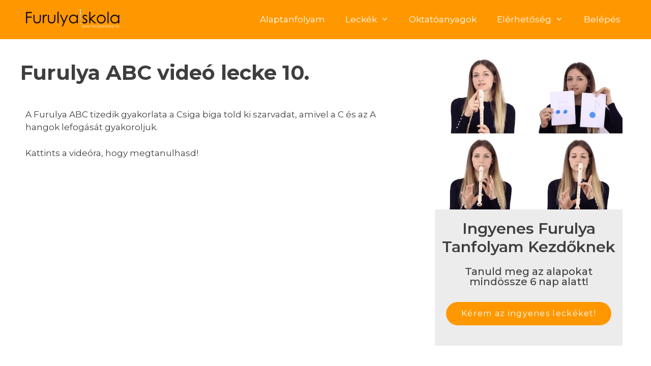

--- FILE ---
content_type: text/html; charset=UTF-8
request_url: https://furulyaiskola.hu/furulya-abc-video-lecke-10/
body_size: 100725
content:
<!DOCTYPE html>
<html lang="hu">
<head>
	<meta charset="UTF-8">
	<meta name='robots' content='index, follow, max-image-preview:large, max-snippet:-1, max-video-preview:-1' />
<meta name="viewport" content="width=device-width, initial-scale=1">
	<!-- This site is optimized with the Yoast SEO plugin v23.9 - https://yoast.com/wordpress/plugins/seo/ -->
	<title>Furulya ABC videó lecke 10. - Furulya Iskola - Ingyenes furulya oktatás mindenkinek</title>
	<meta name="description" content="Játszd el furulyán a Furulya ABC 10. gyakorlatát ezzel az oktatóanyaggal! Ingyenes furulya leckék, tanfolyam, kották!" />
	<link rel="canonical" href="https://furulyaiskola.hu/furulya-abc-video-lecke-10/" />
	<meta property="og:locale" content="hu_HU" />
	<meta property="og:type" content="article" />
	<meta property="og:title" content="Furulya ABC videó lecke 10. - Furulya Iskola - Ingyenes furulya oktatás mindenkinek" />
	<meta property="og:description" content="Játszd el furulyán a Furulya ABC 10. gyakorlatát ezzel az oktatóanyaggal! Ingyenes furulya leckék, tanfolyam, kották!" />
	<meta property="og:url" content="https://furulyaiskola.hu/furulya-abc-video-lecke-10/" />
	<meta property="og:site_name" content="Furulya Iskola - Ingyenes furulya oktatás mindenkinek" />
	<meta property="article:publisher" content="https://www.facebook.com/furulyaiskola" />
	<meta property="article:published_time" content="2021-02-12T19:39:22+00:00" />
	<meta property="article:modified_time" content="2021-03-03T22:49:33+00:00" />
	<meta name="author" content="balint" />
	<meta name="twitter:card" content="summary_large_image" />
	<meta name="twitter:label1" content="Szerző:" />
	<meta name="twitter:data1" content="balint" />
	<meta name="twitter:label2" content="Becsült olvasási idő" />
	<meta name="twitter:data2" content="1 perc" />
	<script type="application/ld+json" class="yoast-schema-graph">{"@context":"https://schema.org","@graph":[{"@type":"Article","@id":"https://furulyaiskola.hu/furulya-abc-video-lecke-10/#article","isPartOf":{"@id":"https://furulyaiskola.hu/furulya-abc-video-lecke-10/"},"author":{"name":"balint","@id":"https://furulyaiskola.hu/#/schema/person/cf1ada4d380acc3df9ff08e04a70caca"},"headline":"Furulya ABC videó lecke 10.","datePublished":"2021-02-12T19:39:22+00:00","dateModified":"2021-03-03T22:49:33+00:00","mainEntityOfPage":{"@id":"https://furulyaiskola.hu/furulya-abc-video-lecke-10/"},"wordCount":42,"publisher":{"@id":"https://furulyaiskola.hu/#organization"},"keywords":["furulya","furulyán","kotta"],"articleSection":["Dalok, nóták"],"inLanguage":"hu"},{"@type":"WebPage","@id":"https://furulyaiskola.hu/furulya-abc-video-lecke-10/","url":"https://furulyaiskola.hu/furulya-abc-video-lecke-10/","name":"Furulya ABC videó lecke 10. - Furulya Iskola - Ingyenes furulya oktatás mindenkinek","isPartOf":{"@id":"https://furulyaiskola.hu/#website"},"datePublished":"2021-02-12T19:39:22+00:00","dateModified":"2021-03-03T22:49:33+00:00","description":"Játszd el furulyán a Furulya ABC 10. gyakorlatát ezzel az oktatóanyaggal! Ingyenes furulya leckék, tanfolyam, kották!","breadcrumb":{"@id":"https://furulyaiskola.hu/furulya-abc-video-lecke-10/#breadcrumb"},"inLanguage":"hu","potentialAction":[{"@type":"ReadAction","target":["https://furulyaiskola.hu/furulya-abc-video-lecke-10/"]}]},{"@type":"BreadcrumbList","@id":"https://furulyaiskola.hu/furulya-abc-video-lecke-10/#breadcrumb","itemListElement":[{"@type":"ListItem","position":1,"name":"Kezdőlap","item":"https://furulyaiskola.hu/"},{"@type":"ListItem","position":2,"name":"Leckék","item":"https://furulyaiskola.hu/leckek/"},{"@type":"ListItem","position":3,"name":"Furulya ABC videó lecke 10."}]},{"@type":"WebSite","@id":"https://furulyaiskola.hu/#website","url":"https://furulyaiskola.hu/","name":"Furulya Iskola - Ingyenes furulya tanfolyam és oktatás","description":"Furulya tanulás otthonodban 7 részes videó tanfolyammal. Az online furulya tanárod most bevezet Téged is a furulya kották, fogások, hangok világába.","publisher":{"@id":"https://furulyaiskola.hu/#organization"},"potentialAction":[{"@type":"SearchAction","target":{"@type":"EntryPoint","urlTemplate":"https://furulyaiskola.hu/?s={search_term_string}"},"query-input":{"@type":"PropertyValueSpecification","valueRequired":true,"valueName":"search_term_string"}}],"inLanguage":"hu"},{"@type":"Organization","@id":"https://furulyaiskola.hu/#organization","name":"Furulyaiskola.hu","url":"https://furulyaiskola.hu/","logo":{"@type":"ImageObject","inLanguage":"hu","@id":"https://furulyaiskola.hu/#/schema/logo/image/","url":"https://furulyaiskola.hu/wp-content/uploads/2020/05/furulya-logo.png","contentUrl":"https://furulyaiskola.hu/wp-content/uploads/2020/05/furulya-logo.png","width":300,"height":77,"caption":"Furulyaiskola.hu"},"image":{"@id":"https://furulyaiskola.hu/#/schema/logo/image/"},"sameAs":["https://www.facebook.com/furulyaiskola","https://www.youtube.com/user/FurulyaIskola"]},{"@type":"Person","@id":"https://furulyaiskola.hu/#/schema/person/cf1ada4d380acc3df9ff08e04a70caca","name":"balint","image":{"@type":"ImageObject","inLanguage":"hu","@id":"https://furulyaiskola.hu/#/schema/person/image/","url":"https://secure.gravatar.com/avatar/81d96fcd4b97c97656b9a11d1be96b61?s=96&d=mm&r=g","contentUrl":"https://secure.gravatar.com/avatar/81d96fcd4b97c97656b9a11d1be96b61?s=96&d=mm&r=g","caption":"balint"}}]}</script>
	<!-- / Yoast SEO plugin. -->


<link href='https://fonts.gstatic.com' crossorigin rel='preconnect' />
<link href='https://fonts.googleapis.com' crossorigin rel='preconnect' />
<link rel="alternate" type="application/rss+xml" title="Furulya Iskola - Ingyenes furulya oktatás mindenkinek &raquo; hírcsatorna" href="https://furulyaiskola.hu/feed/" />
<link rel="alternate" type="application/rss+xml" title="Furulya Iskola - Ingyenes furulya oktatás mindenkinek &raquo; hozzászólás hírcsatorna" href="https://furulyaiskola.hu/comments/feed/" />
<link rel="alternate" type="application/rss+xml" title="Furulya Iskola - Ingyenes furulya oktatás mindenkinek &raquo; Furulya ABC videó lecke 10. hozzászólás hírcsatorna" href="https://furulyaiskola.hu/furulya-abc-video-lecke-10/feed/" />
<script>
window._wpemojiSettings = {"baseUrl":"https:\/\/s.w.org\/images\/core\/emoji\/15.0.3\/72x72\/","ext":".png","svgUrl":"https:\/\/s.w.org\/images\/core\/emoji\/15.0.3\/svg\/","svgExt":".svg","source":{"concatemoji":"https:\/\/furulyaiskola.hu\/wp-includes\/js\/wp-emoji-release.min.js?ver=6.7"}};
/*! This file is auto-generated */
!function(i,n){var o,s,e;function c(e){try{var t={supportTests:e,timestamp:(new Date).valueOf()};sessionStorage.setItem(o,JSON.stringify(t))}catch(e){}}function p(e,t,n){e.clearRect(0,0,e.canvas.width,e.canvas.height),e.fillText(t,0,0);var t=new Uint32Array(e.getImageData(0,0,e.canvas.width,e.canvas.height).data),r=(e.clearRect(0,0,e.canvas.width,e.canvas.height),e.fillText(n,0,0),new Uint32Array(e.getImageData(0,0,e.canvas.width,e.canvas.height).data));return t.every(function(e,t){return e===r[t]})}function u(e,t,n){switch(t){case"flag":return n(e,"\ud83c\udff3\ufe0f\u200d\u26a7\ufe0f","\ud83c\udff3\ufe0f\u200b\u26a7\ufe0f")?!1:!n(e,"\ud83c\uddfa\ud83c\uddf3","\ud83c\uddfa\u200b\ud83c\uddf3")&&!n(e,"\ud83c\udff4\udb40\udc67\udb40\udc62\udb40\udc65\udb40\udc6e\udb40\udc67\udb40\udc7f","\ud83c\udff4\u200b\udb40\udc67\u200b\udb40\udc62\u200b\udb40\udc65\u200b\udb40\udc6e\u200b\udb40\udc67\u200b\udb40\udc7f");case"emoji":return!n(e,"\ud83d\udc26\u200d\u2b1b","\ud83d\udc26\u200b\u2b1b")}return!1}function f(e,t,n){var r="undefined"!=typeof WorkerGlobalScope&&self instanceof WorkerGlobalScope?new OffscreenCanvas(300,150):i.createElement("canvas"),a=r.getContext("2d",{willReadFrequently:!0}),o=(a.textBaseline="top",a.font="600 32px Arial",{});return e.forEach(function(e){o[e]=t(a,e,n)}),o}function t(e){var t=i.createElement("script");t.src=e,t.defer=!0,i.head.appendChild(t)}"undefined"!=typeof Promise&&(o="wpEmojiSettingsSupports",s=["flag","emoji"],n.supports={everything:!0,everythingExceptFlag:!0},e=new Promise(function(e){i.addEventListener("DOMContentLoaded",e,{once:!0})}),new Promise(function(t){var n=function(){try{var e=JSON.parse(sessionStorage.getItem(o));if("object"==typeof e&&"number"==typeof e.timestamp&&(new Date).valueOf()<e.timestamp+604800&&"object"==typeof e.supportTests)return e.supportTests}catch(e){}return null}();if(!n){if("undefined"!=typeof Worker&&"undefined"!=typeof OffscreenCanvas&&"undefined"!=typeof URL&&URL.createObjectURL&&"undefined"!=typeof Blob)try{var e="postMessage("+f.toString()+"("+[JSON.stringify(s),u.toString(),p.toString()].join(",")+"));",r=new Blob([e],{type:"text/javascript"}),a=new Worker(URL.createObjectURL(r),{name:"wpTestEmojiSupports"});return void(a.onmessage=function(e){c(n=e.data),a.terminate(),t(n)})}catch(e){}c(n=f(s,u,p))}t(n)}).then(function(e){for(var t in e)n.supports[t]=e[t],n.supports.everything=n.supports.everything&&n.supports[t],"flag"!==t&&(n.supports.everythingExceptFlag=n.supports.everythingExceptFlag&&n.supports[t]);n.supports.everythingExceptFlag=n.supports.everythingExceptFlag&&!n.supports.flag,n.DOMReady=!1,n.readyCallback=function(){n.DOMReady=!0}}).then(function(){return e}).then(function(){var e;n.supports.everything||(n.readyCallback(),(e=n.source||{}).concatemoji?t(e.concatemoji):e.wpemoji&&e.twemoji&&(t(e.twemoji),t(e.wpemoji)))}))}((window,document),window._wpemojiSettings);
</script>
<link rel='stylesheet' id='generate-fonts-css' href='//fonts.googleapis.com/css?family=Montserrat:100,100italic,200,200italic,300,300italic,regular,italic,500,500italic,600,600italic,700,700italic,800,800italic,900,900italic' media='all' />
<style id='wp-emoji-styles-inline-css'>

	img.wp-smiley, img.emoji {
		display: inline !important;
		border: none !important;
		box-shadow: none !important;
		height: 1em !important;
		width: 1em !important;
		margin: 0 0.07em !important;
		vertical-align: -0.1em !important;
		background: none !important;
		padding: 0 !important;
	}
</style>
<style id='classic-theme-styles-inline-css'>
/*! This file is auto-generated */
.wp-block-button__link{color:#fff;background-color:#32373c;border-radius:9999px;box-shadow:none;text-decoration:none;padding:calc(.667em + 2px) calc(1.333em + 2px);font-size:1.125em}.wp-block-file__button{background:#32373c;color:#fff;text-decoration:none}
</style>
<style id='global-styles-inline-css'>
:root{--wp--preset--aspect-ratio--square: 1;--wp--preset--aspect-ratio--4-3: 4/3;--wp--preset--aspect-ratio--3-4: 3/4;--wp--preset--aspect-ratio--3-2: 3/2;--wp--preset--aspect-ratio--2-3: 2/3;--wp--preset--aspect-ratio--16-9: 16/9;--wp--preset--aspect-ratio--9-16: 9/16;--wp--preset--color--black: #000000;--wp--preset--color--cyan-bluish-gray: #abb8c3;--wp--preset--color--white: #ffffff;--wp--preset--color--pale-pink: #f78da7;--wp--preset--color--vivid-red: #cf2e2e;--wp--preset--color--luminous-vivid-orange: #ff6900;--wp--preset--color--luminous-vivid-amber: #fcb900;--wp--preset--color--light-green-cyan: #7bdcb5;--wp--preset--color--vivid-green-cyan: #00d084;--wp--preset--color--pale-cyan-blue: #8ed1fc;--wp--preset--color--vivid-cyan-blue: #0693e3;--wp--preset--color--vivid-purple: #9b51e0;--wp--preset--color--contrast: var(--contrast);--wp--preset--color--contrast-2: var(--contrast-2);--wp--preset--color--contrast-3: var(--contrast-3);--wp--preset--color--base: var(--base);--wp--preset--color--base-2: var(--base-2);--wp--preset--color--base-3: var(--base-3);--wp--preset--color--accent: var(--accent);--wp--preset--gradient--vivid-cyan-blue-to-vivid-purple: linear-gradient(135deg,rgba(6,147,227,1) 0%,rgb(155,81,224) 100%);--wp--preset--gradient--light-green-cyan-to-vivid-green-cyan: linear-gradient(135deg,rgb(122,220,180) 0%,rgb(0,208,130) 100%);--wp--preset--gradient--luminous-vivid-amber-to-luminous-vivid-orange: linear-gradient(135deg,rgba(252,185,0,1) 0%,rgba(255,105,0,1) 100%);--wp--preset--gradient--luminous-vivid-orange-to-vivid-red: linear-gradient(135deg,rgba(255,105,0,1) 0%,rgb(207,46,46) 100%);--wp--preset--gradient--very-light-gray-to-cyan-bluish-gray: linear-gradient(135deg,rgb(238,238,238) 0%,rgb(169,184,195) 100%);--wp--preset--gradient--cool-to-warm-spectrum: linear-gradient(135deg,rgb(74,234,220) 0%,rgb(151,120,209) 20%,rgb(207,42,186) 40%,rgb(238,44,130) 60%,rgb(251,105,98) 80%,rgb(254,248,76) 100%);--wp--preset--gradient--blush-light-purple: linear-gradient(135deg,rgb(255,206,236) 0%,rgb(152,150,240) 100%);--wp--preset--gradient--blush-bordeaux: linear-gradient(135deg,rgb(254,205,165) 0%,rgb(254,45,45) 50%,rgb(107,0,62) 100%);--wp--preset--gradient--luminous-dusk: linear-gradient(135deg,rgb(255,203,112) 0%,rgb(199,81,192) 50%,rgb(65,88,208) 100%);--wp--preset--gradient--pale-ocean: linear-gradient(135deg,rgb(255,245,203) 0%,rgb(182,227,212) 50%,rgb(51,167,181) 100%);--wp--preset--gradient--electric-grass: linear-gradient(135deg,rgb(202,248,128) 0%,rgb(113,206,126) 100%);--wp--preset--gradient--midnight: linear-gradient(135deg,rgb(2,3,129) 0%,rgb(40,116,252) 100%);--wp--preset--font-size--small: 13px;--wp--preset--font-size--medium: 20px;--wp--preset--font-size--large: 36px;--wp--preset--font-size--x-large: 42px;--wp--preset--font-family--inter: "Inter", sans-serif;--wp--preset--font-family--cardo: Cardo;--wp--preset--spacing--20: 0.44rem;--wp--preset--spacing--30: 0.67rem;--wp--preset--spacing--40: 1rem;--wp--preset--spacing--50: 1.5rem;--wp--preset--spacing--60: 2.25rem;--wp--preset--spacing--70: 3.38rem;--wp--preset--spacing--80: 5.06rem;--wp--preset--shadow--natural: 6px 6px 9px rgba(0, 0, 0, 0.2);--wp--preset--shadow--deep: 12px 12px 50px rgba(0, 0, 0, 0.4);--wp--preset--shadow--sharp: 6px 6px 0px rgba(0, 0, 0, 0.2);--wp--preset--shadow--outlined: 6px 6px 0px -3px rgba(255, 255, 255, 1), 6px 6px rgba(0, 0, 0, 1);--wp--preset--shadow--crisp: 6px 6px 0px rgba(0, 0, 0, 1);}:where(.is-layout-flex){gap: 0.5em;}:where(.is-layout-grid){gap: 0.5em;}body .is-layout-flex{display: flex;}.is-layout-flex{flex-wrap: wrap;align-items: center;}.is-layout-flex > :is(*, div){margin: 0;}body .is-layout-grid{display: grid;}.is-layout-grid > :is(*, div){margin: 0;}:where(.wp-block-columns.is-layout-flex){gap: 2em;}:where(.wp-block-columns.is-layout-grid){gap: 2em;}:where(.wp-block-post-template.is-layout-flex){gap: 1.25em;}:where(.wp-block-post-template.is-layout-grid){gap: 1.25em;}.has-black-color{color: var(--wp--preset--color--black) !important;}.has-cyan-bluish-gray-color{color: var(--wp--preset--color--cyan-bluish-gray) !important;}.has-white-color{color: var(--wp--preset--color--white) !important;}.has-pale-pink-color{color: var(--wp--preset--color--pale-pink) !important;}.has-vivid-red-color{color: var(--wp--preset--color--vivid-red) !important;}.has-luminous-vivid-orange-color{color: var(--wp--preset--color--luminous-vivid-orange) !important;}.has-luminous-vivid-amber-color{color: var(--wp--preset--color--luminous-vivid-amber) !important;}.has-light-green-cyan-color{color: var(--wp--preset--color--light-green-cyan) !important;}.has-vivid-green-cyan-color{color: var(--wp--preset--color--vivid-green-cyan) !important;}.has-pale-cyan-blue-color{color: var(--wp--preset--color--pale-cyan-blue) !important;}.has-vivid-cyan-blue-color{color: var(--wp--preset--color--vivid-cyan-blue) !important;}.has-vivid-purple-color{color: var(--wp--preset--color--vivid-purple) !important;}.has-black-background-color{background-color: var(--wp--preset--color--black) !important;}.has-cyan-bluish-gray-background-color{background-color: var(--wp--preset--color--cyan-bluish-gray) !important;}.has-white-background-color{background-color: var(--wp--preset--color--white) !important;}.has-pale-pink-background-color{background-color: var(--wp--preset--color--pale-pink) !important;}.has-vivid-red-background-color{background-color: var(--wp--preset--color--vivid-red) !important;}.has-luminous-vivid-orange-background-color{background-color: var(--wp--preset--color--luminous-vivid-orange) !important;}.has-luminous-vivid-amber-background-color{background-color: var(--wp--preset--color--luminous-vivid-amber) !important;}.has-light-green-cyan-background-color{background-color: var(--wp--preset--color--light-green-cyan) !important;}.has-vivid-green-cyan-background-color{background-color: var(--wp--preset--color--vivid-green-cyan) !important;}.has-pale-cyan-blue-background-color{background-color: var(--wp--preset--color--pale-cyan-blue) !important;}.has-vivid-cyan-blue-background-color{background-color: var(--wp--preset--color--vivid-cyan-blue) !important;}.has-vivid-purple-background-color{background-color: var(--wp--preset--color--vivid-purple) !important;}.has-black-border-color{border-color: var(--wp--preset--color--black) !important;}.has-cyan-bluish-gray-border-color{border-color: var(--wp--preset--color--cyan-bluish-gray) !important;}.has-white-border-color{border-color: var(--wp--preset--color--white) !important;}.has-pale-pink-border-color{border-color: var(--wp--preset--color--pale-pink) !important;}.has-vivid-red-border-color{border-color: var(--wp--preset--color--vivid-red) !important;}.has-luminous-vivid-orange-border-color{border-color: var(--wp--preset--color--luminous-vivid-orange) !important;}.has-luminous-vivid-amber-border-color{border-color: var(--wp--preset--color--luminous-vivid-amber) !important;}.has-light-green-cyan-border-color{border-color: var(--wp--preset--color--light-green-cyan) !important;}.has-vivid-green-cyan-border-color{border-color: var(--wp--preset--color--vivid-green-cyan) !important;}.has-pale-cyan-blue-border-color{border-color: var(--wp--preset--color--pale-cyan-blue) !important;}.has-vivid-cyan-blue-border-color{border-color: var(--wp--preset--color--vivid-cyan-blue) !important;}.has-vivid-purple-border-color{border-color: var(--wp--preset--color--vivid-purple) !important;}.has-vivid-cyan-blue-to-vivid-purple-gradient-background{background: var(--wp--preset--gradient--vivid-cyan-blue-to-vivid-purple) !important;}.has-light-green-cyan-to-vivid-green-cyan-gradient-background{background: var(--wp--preset--gradient--light-green-cyan-to-vivid-green-cyan) !important;}.has-luminous-vivid-amber-to-luminous-vivid-orange-gradient-background{background: var(--wp--preset--gradient--luminous-vivid-amber-to-luminous-vivid-orange) !important;}.has-luminous-vivid-orange-to-vivid-red-gradient-background{background: var(--wp--preset--gradient--luminous-vivid-orange-to-vivid-red) !important;}.has-very-light-gray-to-cyan-bluish-gray-gradient-background{background: var(--wp--preset--gradient--very-light-gray-to-cyan-bluish-gray) !important;}.has-cool-to-warm-spectrum-gradient-background{background: var(--wp--preset--gradient--cool-to-warm-spectrum) !important;}.has-blush-light-purple-gradient-background{background: var(--wp--preset--gradient--blush-light-purple) !important;}.has-blush-bordeaux-gradient-background{background: var(--wp--preset--gradient--blush-bordeaux) !important;}.has-luminous-dusk-gradient-background{background: var(--wp--preset--gradient--luminous-dusk) !important;}.has-pale-ocean-gradient-background{background: var(--wp--preset--gradient--pale-ocean) !important;}.has-electric-grass-gradient-background{background: var(--wp--preset--gradient--electric-grass) !important;}.has-midnight-gradient-background{background: var(--wp--preset--gradient--midnight) !important;}.has-small-font-size{font-size: var(--wp--preset--font-size--small) !important;}.has-medium-font-size{font-size: var(--wp--preset--font-size--medium) !important;}.has-large-font-size{font-size: var(--wp--preset--font-size--large) !important;}.has-x-large-font-size{font-size: var(--wp--preset--font-size--x-large) !important;}
:where(.wp-block-post-template.is-layout-flex){gap: 1.25em;}:where(.wp-block-post-template.is-layout-grid){gap: 1.25em;}
:where(.wp-block-columns.is-layout-flex){gap: 2em;}:where(.wp-block-columns.is-layout-grid){gap: 2em;}
:root :where(.wp-block-pullquote){font-size: 1.5em;line-height: 1.6;}
</style>
<link rel='stylesheet' id='woocommerce-layout-css' href='https://furulyaiskola.hu/wp-content/plugins/woocommerce/assets/css/woocommerce-layout.css?ver=9.4.2' media='all' />
<link rel='stylesheet' id='woocommerce-smallscreen-css' href='https://furulyaiskola.hu/wp-content/plugins/woocommerce/assets/css/woocommerce-smallscreen.css?ver=9.4.2' media='only screen and (max-width: 768px)' />
<link rel='stylesheet' id='woocommerce-general-css' href='https://furulyaiskola.hu/wp-content/plugins/woocommerce/assets/css/woocommerce.css?ver=9.4.2' media='all' />
<style id='woocommerce-inline-inline-css'>
.woocommerce form .form-row .required { visibility: visible; }
</style>
<link rel='stylesheet' id='generate-style-grid-css' href='https://furulyaiskola.hu/wp-content/themes/generatepress/assets/css/unsemantic-grid.min.css?ver=3.5.1' media='all' />
<link rel='stylesheet' id='generate-style-css' href='https://furulyaiskola.hu/wp-content/themes/generatepress/assets/css/style.min.css?ver=3.5.1' media='all' />
<style id='generate-style-inline-css'>
body{background-color:#ffffff;color:#3e3e3e;}a{color:#1e73be;}a:hover, a:focus, a:active{color:#000000;}body .grid-container{max-width:1200px;}.wp-block-group__inner-container{max-width:1200px;margin-left:auto;margin-right:auto;}.site-header .header-image{width:30px;}:root{--contrast:#222222;--contrast-2:#575760;--contrast-3:#b2b2be;--base:#f0f0f0;--base-2:#f7f8f9;--base-3:#ffffff;--accent:#1e73be;}:root .has-contrast-color{color:var(--contrast);}:root .has-contrast-background-color{background-color:var(--contrast);}:root .has-contrast-2-color{color:var(--contrast-2);}:root .has-contrast-2-background-color{background-color:var(--contrast-2);}:root .has-contrast-3-color{color:var(--contrast-3);}:root .has-contrast-3-background-color{background-color:var(--contrast-3);}:root .has-base-color{color:var(--base);}:root .has-base-background-color{background-color:var(--base);}:root .has-base-2-color{color:var(--base-2);}:root .has-base-2-background-color{background-color:var(--base-2);}:root .has-base-3-color{color:var(--base-3);}:root .has-base-3-background-color{background-color:var(--base-3);}:root .has-accent-color{color:var(--accent);}:root .has-accent-background-color{background-color:var(--accent);}body, button, input, select, textarea{font-family:"Montserrat", sans-serif;}body{line-height:1.5;}.entry-content > [class*="wp-block-"]:not(:last-child):not(.wp-block-heading){margin-bottom:1.5em;}.main-title{font-size:45px;}.main-navigation a, .menu-toggle{font-size:17px;}.main-navigation .main-nav ul ul li a{font-size:14px;}.sidebar .widget, .footer-widgets .widget{font-size:17px;}h1{font-weight:700;font-size:40px;line-height:1.3em;}h2{font-weight:600;font-size:30px;}h3{font-weight:500;font-size:20px;}h4{font-size:inherit;}h5{font-size:inherit;}@media (max-width:768px){.main-title{font-size:30px;}h1{font-size:30px;}h2{font-size:25px;}}.top-bar{background-color:#636363;color:#ffffff;}.top-bar a{color:#ffffff;}.top-bar a:hover{color:#303030;}.site-header{background-color:#ff9800;color:#3e3e3e;}.site-header a{color:#3a3a3a;}.main-title a,.main-title a:hover{color:#222222;}.site-description{color:#757575;}.mobile-menu-control-wrapper .menu-toggle,.mobile-menu-control-wrapper .menu-toggle:hover,.mobile-menu-control-wrapper .menu-toggle:focus,.has-inline-mobile-toggle #site-navigation.toggled{background-color:rgba(0, 0, 0, 0.02);}.main-navigation,.main-navigation ul ul{background-color:#ff9800;}.main-navigation .main-nav ul li a, .main-navigation .menu-toggle, .main-navigation .menu-bar-items{color:#ffffff;}.main-navigation .main-nav ul li:not([class*="current-menu-"]):hover > a, .main-navigation .main-nav ul li:not([class*="current-menu-"]):focus > a, .main-navigation .main-nav ul li.sfHover:not([class*="current-menu-"]) > a, .main-navigation .menu-bar-item:hover > a, .main-navigation .menu-bar-item.sfHover > a{color:#ffffff;background-color:#3f3f3f;}button.menu-toggle:hover,button.menu-toggle:focus,.main-navigation .mobile-bar-items a,.main-navigation .mobile-bar-items a:hover,.main-navigation .mobile-bar-items a:focus{color:#ffffff;}.main-navigation .main-nav ul li[class*="current-menu-"] > a{color:#ffffff;background-color:#3f3f3f;}.navigation-search input[type="search"],.navigation-search input[type="search"]:active, .navigation-search input[type="search"]:focus, .main-navigation .main-nav ul li.search-item.active > a, .main-navigation .menu-bar-items .search-item.active > a{color:#1abc9c;background-color:#59a512;opacity:1;}.main-navigation ul ul{background-color:#3f3f3f;}.main-navigation .main-nav ul ul li a{color:#ffffff;}.main-navigation .main-nav ul ul li:not([class*="current-menu-"]):hover > a,.main-navigation .main-nav ul ul li:not([class*="current-menu-"]):focus > a, .main-navigation .main-nav ul ul li.sfHover:not([class*="current-menu-"]) > a{color:#ffffff;background-color:#4f4f4f;}.main-navigation .main-nav ul ul li[class*="current-menu-"] > a{color:#ffffff;background-color:#4f4f4f;}.separate-containers .inside-article, .separate-containers .comments-area, .separate-containers .page-header, .one-container .container, .separate-containers .paging-navigation, .inside-page-header{background-color:#ffffff;}.entry-meta{color:#595959;}.entry-meta a{color:#595959;}.entry-meta a:hover{color:#1e73be;}.sidebar .widget{background-color:#ffffff;}.sidebar .widget .widget-title{color:#000000;}.footer-widgets{background-color:#ffffff;}.footer-widgets .widget-title{color:#000000;}.site-info{color:#ffffff;background-color:#0a0a0a;}.site-info a{color:#ffffff;}.site-info a:hover{color:#606060;}.footer-bar .widget_nav_menu .current-menu-item a{color:#606060;}input[type="text"],input[type="email"],input[type="url"],input[type="password"],input[type="search"],input[type="tel"],input[type="number"],textarea,select{color:#666666;background-color:#fafafa;border-color:#cccccc;}input[type="text"]:focus,input[type="email"]:focus,input[type="url"]:focus,input[type="password"]:focus,input[type="search"]:focus,input[type="tel"]:focus,input[type="number"]:focus,textarea:focus,select:focus{color:#666666;background-color:#ffffff;border-color:#bfbfbf;}button,html input[type="button"],input[type="reset"],input[type="submit"],a.button,a.wp-block-button__link:not(.has-background){color:#ffffff;background-color:#ff9800;}button:hover,html input[type="button"]:hover,input[type="reset"]:hover,input[type="submit"]:hover,a.button:hover,button:focus,html input[type="button"]:focus,input[type="reset"]:focus,input[type="submit"]:focus,a.button:focus,a.wp-block-button__link:not(.has-background):active,a.wp-block-button__link:not(.has-background):focus,a.wp-block-button__link:not(.has-background):hover{color:#ffffff;background-color:rgba(255,152,0,0.88);}a.generate-back-to-top{background-color:rgba( 0,0,0,0.4 );color:#ffffff;}a.generate-back-to-top:hover,a.generate-back-to-top:focus{background-color:rgba( 0,0,0,0.6 );color:#ffffff;}:root{--gp-search-modal-bg-color:var(--base-3);--gp-search-modal-text-color:var(--contrast);--gp-search-modal-overlay-bg-color:rgba(0,0,0,0.2);}@media (max-width: 768px){.main-navigation .menu-bar-item:hover > a, .main-navigation .menu-bar-item.sfHover > a{background:none;color:#ffffff;}}.inside-top-bar{padding:10px;}.inside-header{padding:0px;}.separate-containers .inside-article, .separate-containers .comments-area, .separate-containers .page-header, .separate-containers .paging-navigation, .one-container .site-content, .inside-page-header{padding:40px 20px 0px 0px;}.site-main .wp-block-group__inner-container{padding:40px 20px 0px 0px;}.entry-content .alignwide, body:not(.no-sidebar) .entry-content .alignfull{margin-left:-0px;width:calc(100% + 20px);max-width:calc(100% + 20px);}.one-container.right-sidebar .site-main,.one-container.both-right .site-main{margin-right:20px;}.one-container.left-sidebar .site-main,.one-container.both-left .site-main{margin-left:0px;}.one-container.both-sidebars .site-main{margin:0px 20px 0px 0px;}.separate-containers .widget, .separate-containers .site-main > *, .separate-containers .page-header, .widget-area .main-navigation{margin-bottom:0px;}.separate-containers .site-main{margin:0px;}.both-right.separate-containers .inside-left-sidebar{margin-right:0px;}.both-right.separate-containers .inside-right-sidebar{margin-left:0px;}.both-left.separate-containers .inside-left-sidebar{margin-right:0px;}.both-left.separate-containers .inside-right-sidebar{margin-left:0px;}.separate-containers .page-header-image, .separate-containers .page-header-contained, .separate-containers .page-header-image-single, .separate-containers .page-header-content-single{margin-top:0px;}.separate-containers .inside-right-sidebar, .separate-containers .inside-left-sidebar{margin-top:0px;margin-bottom:0px;}.main-navigation .main-nav ul li a,.menu-toggle,.main-navigation .mobile-bar-items a{line-height:77px;}.main-navigation .main-nav ul ul li a{padding:11px 20px 11px 20px;}.navigation-search input[type="search"]{height:77px;}.rtl .menu-item-has-children .dropdown-menu-toggle{padding-left:20px;}.menu-item-has-children ul .dropdown-menu-toggle{padding-top:11px;padding-bottom:11px;margin-top:-11px;}.rtl .main-navigation .main-nav ul li.menu-item-has-children > a{padding-right:20px;}.widget-area .widget{padding:40px 16px 35px 35px;}.site-info{padding:20px;}@media (max-width:768px){.separate-containers .inside-article, .separate-containers .comments-area, .separate-containers .page-header, .separate-containers .paging-navigation, .one-container .site-content, .inside-page-header{padding:30px;}.site-main .wp-block-group__inner-container{padding:30px;}.site-info{padding-right:10px;padding-left:10px;}.entry-content .alignwide, body:not(.no-sidebar) .entry-content .alignfull{margin-left:-30px;width:calc(100% + 60px);max-width:calc(100% + 60px);}}/* End cached CSS */@media (max-width: 768px){.main-navigation .menu-toggle,.main-navigation .mobile-bar-items,.sidebar-nav-mobile:not(#sticky-placeholder){display:block;}.main-navigation ul,.gen-sidebar-nav{display:none;}[class*="nav-float-"] .site-header .inside-header > *{float:none;clear:both;}}
.main-navigation .navigation-logo img {height:77px;}@media (max-width: 1210px) {.main-navigation .navigation-logo.site-logo {margin-left:0;}body.sticky-menu-logo.nav-float-left .main-navigation .site-logo.navigation-logo {margin-right:0;}}
</style>
<link rel='stylesheet' id='generate-mobile-style-css' href='https://furulyaiskola.hu/wp-content/themes/generatepress/assets/css/mobile.min.css?ver=3.5.1' media='all' />
<link rel='stylesheet' id='generate-font-icons-css' href='https://furulyaiskola.hu/wp-content/themes/generatepress/assets/css/components/font-icons.min.css?ver=3.5.1' media='all' />
<link rel='stylesheet' id='generate-child-css' href='https://furulyaiskola.hu/wp-content/themes/generatepress_child/style.css?ver=1605781690' media='all' />
<link rel='stylesheet' id='select2-css' href='https://furulyaiskola.hu/wp-content/plugins/woocommerce/assets/css/select2.css?ver=9.4.2' media='all' />
<link rel='stylesheet' id='elementor-icons-css' href='https://furulyaiskola.hu/wp-content/plugins/elementor/assets/lib/eicons/css/elementor-icons.min.css?ver=5.32.0' media='all' />
<link rel='stylesheet' id='elementor-frontend-css' href='https://furulyaiskola.hu/wp-content/plugins/elementor/assets/css/frontend.min.css?ver=3.25.8' media='all' />
<link rel='stylesheet' id='swiper-css' href='https://furulyaiskola.hu/wp-content/plugins/elementor/assets/lib/swiper/v8/css/swiper.min.css?ver=8.4.5' media='all' />
<link rel='stylesheet' id='e-swiper-css' href='https://furulyaiskola.hu/wp-content/plugins/elementor/assets/css/conditionals/e-swiper.min.css?ver=3.25.8' media='all' />
<link rel='stylesheet' id='elementor-post-4829-css' href='https://furulyaiskola.hu/wp-content/uploads/elementor/css/post-4829.css?ver=1732096164' media='all' />
<link rel='stylesheet' id='elementor-pro-css' href='https://furulyaiskola.hu/wp-content/plugins/elementor-pro/assets/css/frontend.min.css?ver=3.19.3' media='all' />
<link rel='stylesheet' id='font-awesome-5-all-css' href='https://furulyaiskola.hu/wp-content/plugins/elementor/assets/lib/font-awesome/css/all.min.css?ver=3.25.8' media='all' />
<link rel='stylesheet' id='font-awesome-4-shim-css' href='https://furulyaiskola.hu/wp-content/plugins/elementor/assets/lib/font-awesome/css/v4-shims.min.css?ver=3.25.8' media='all' />
<link rel='stylesheet' id='widget-text-editor-css' href='https://furulyaiskola.hu/wp-content/plugins/elementor/assets/css/widget-text-editor.min.css?ver=3.25.8' media='all' />
<link rel='stylesheet' id='generate-blog-columns-css' href='https://furulyaiskola.hu/wp-content/plugins/gp-premium/blog/functions/css/columns.min.css?ver=2.4.0' media='all' />
<link rel='stylesheet' id='generate-menu-logo-css' href='https://furulyaiskola.hu/wp-content/plugins/gp-premium/menu-plus/functions/css/menu-logo.min.css?ver=2.4.0' media='all' />
<style id='generate-menu-logo-inline-css'>
@media (max-width: 768px){.sticky-menu-logo .navigation-stick:not(.mobile-header-navigation) .menu-toggle,.menu-logo .main-navigation:not(.mobile-header-navigation) .menu-toggle{display:inline-block;clear:none;width:auto;float:right;}.sticky-menu-logo .navigation-stick:not(.mobile-header-navigation) .mobile-bar-items,.menu-logo .main-navigation:not(.mobile-header-navigation) .mobile-bar-items{position:relative;float:right;}.regular-menu-logo .main-navigation:not(.navigation-stick):not(.mobile-header-navigation) .menu-toggle{display:inline-block;clear:none;width:auto;float:right;}.regular-menu-logo .main-navigation:not(.navigation-stick):not(.mobile-header-navigation) .mobile-bar-items{position:relative;float:right;}body[class*="nav-float-"].menu-logo-enabled:not(.sticky-menu-logo) .main-navigation .main-nav{display:block;}.sticky-menu-logo.nav-float-left .navigation-stick:not(.mobile-header-navigation) .menu-toggle,.menu-logo.nav-float-left .main-navigation:not(.mobile-header-navigation) .menu-toggle,.regular-menu-logo.nav-float-left .main-navigation:not(.navigation-stick):not(.mobile-header-navigation) .menu-toggle{float:left;}}
</style>
<link rel='stylesheet' id='generate-woocommerce-css' href='https://furulyaiskola.hu/wp-content/plugins/gp-premium/woocommerce/functions/css/woocommerce.min.css?ver=2.4.0' media='all' />
<style id='generate-woocommerce-inline-css'>
.woocommerce ul.products li.product .woocommerce-LoopProduct-link h2, .woocommerce ul.products li.product .woocommerce-loop-category__title{font-weight:normal;text-transform:none;font-size:20px;}.woocommerce .up-sells ul.products li.product .woocommerce-LoopProduct-link h2, .woocommerce .cross-sells ul.products li.product .woocommerce-LoopProduct-link h2, .woocommerce .related ul.products li.product .woocommerce-LoopProduct-link h2{font-size:20px;}.woocommerce #respond input#submit, .woocommerce a.button, .woocommerce button.button, .woocommerce input.button{color:#ffffff;background-color:#ff9800;font-weight:normal;text-transform:none;}.woocommerce #respond input#submit:hover, .woocommerce a.button:hover, .woocommerce button.button:hover, .woocommerce input.button:hover{color:#ffffff;background-color:rgba(255,152,0,0.88);}.woocommerce #respond input#submit.alt, .woocommerce a.button.alt, .woocommerce button.button.alt, .woocommerce input.button.alt, .woocommerce #respond input#submit.alt.disabled, .woocommerce #respond input#submit.alt.disabled:hover, .woocommerce #respond input#submit.alt:disabled, .woocommerce #respond input#submit.alt:disabled:hover, .woocommerce #respond input#submit.alt:disabled[disabled], .woocommerce #respond input#submit.alt:disabled[disabled]:hover, .woocommerce a.button.alt.disabled, .woocommerce a.button.alt.disabled:hover, .woocommerce a.button.alt:disabled, .woocommerce a.button.alt:disabled:hover, .woocommerce a.button.alt:disabled[disabled], .woocommerce a.button.alt:disabled[disabled]:hover, .woocommerce button.button.alt.disabled, .woocommerce button.button.alt.disabled:hover, .woocommerce button.button.alt:disabled, .woocommerce button.button.alt:disabled:hover, .woocommerce button.button.alt:disabled[disabled], .woocommerce button.button.alt:disabled[disabled]:hover, .woocommerce input.button.alt.disabled, .woocommerce input.button.alt.disabled:hover, .woocommerce input.button.alt:disabled, .woocommerce input.button.alt:disabled:hover, .woocommerce input.button.alt:disabled[disabled], .woocommerce input.button.alt:disabled[disabled]:hover{color:#ffffff;background-color:#fd9722;}.woocommerce #respond input#submit.alt:hover, .woocommerce a.button.alt:hover, .woocommerce button.button.alt:hover, .woocommerce input.button.alt:hover{color:#ffffff;background-color:rgba(253,151,34,0.91);}.woocommerce .star-rating span:before, .woocommerce p.stars:hover a::before{color:#ffa200;}.woocommerce span.onsale{background-color:#222222;color:#ffffff;}.woocommerce ul.products li.product .price, .woocommerce div.product p.price{color:#222222;}.woocommerce div.product .woocommerce-tabs ul.tabs li a{color:#222222;}.woocommerce div.product .woocommerce-tabs ul.tabs li a:hover, .woocommerce div.product .woocommerce-tabs ul.tabs li.active a{color:#1e73be;}.woocommerce-message{background-color:#ff9800;color:#ffffff;}div.woocommerce-message a.button, div.woocommerce-message a.button:focus, div.woocommerce-message a.button:hover, div.woocommerce-message a, div.woocommerce-message a:focus, div.woocommerce-message a:hover{color:#ffffff;}.woocommerce-info{background-color:#ff9800;color:#ffffff;}div.woocommerce-info a.button, div.woocommerce-info a.button:focus, div.woocommerce-info a.button:hover, div.woocommerce-info a, div.woocommerce-info a:focus, div.woocommerce-info a:hover{color:#ffffff;}.woocommerce-error{background-color:#e8626d;color:#ffffff;}div.woocommerce-error a.button, div.woocommerce-error a.button:focus, div.woocommerce-error a.button:hover, div.woocommerce-error a, div.woocommerce-error a:focus, div.woocommerce-error a:hover{color:#ffffff;}.woocommerce-product-details__short-description{color:#3e3e3e;}#wc-mini-cart{background-color:#ffffff;color:#000000;}#wc-mini-cart a:not(.button), #wc-mini-cart a.remove{color:#000000;}#wc-mini-cart .button{color:#ffffff;}#wc-mini-cart .button:hover, #wc-mini-cart .button:focus, #wc-mini-cart .button:active{color:#ffffff;}.woocommerce #content div.product div.images, .woocommerce div.product div.images, .woocommerce-page #content div.product div.images, .woocommerce-page div.product div.images{width:50%;}.add-to-cart-panel{background-color:#ffffff;color:#000000;}.add-to-cart-panel a:not(.button){color:#000000;}.woocommerce .widget_price_filter .price_slider_wrapper .ui-widget-content{background-color:#dddddd;}.woocommerce .widget_price_filter .ui-slider .ui-slider-range, .woocommerce .widget_price_filter .ui-slider .ui-slider-handle{background-color:#666666;}.wc-columns-container .products, .woocommerce .related ul.products, .woocommerce .up-sells ul.products{grid-gap:50px;}@media (max-width: 1024px){.woocommerce .wc-columns-container.wc-tablet-columns-2 .products{-ms-grid-columns:(1fr)[2];grid-template-columns:repeat(2, 1fr);}.wc-related-upsell-tablet-columns-2 .related ul.products, .wc-related-upsell-tablet-columns-2 .up-sells ul.products{-ms-grid-columns:(1fr)[2];grid-template-columns:repeat(2, 1fr);}}@media (max-width:768px){.add-to-cart-panel .continue-shopping{background-color:#ffffff;}.woocommerce #content div.product div.images,.woocommerce div.product div.images,.woocommerce-page #content div.product div.images,.woocommerce-page div.product div.images{width:100%;}}@media (max-width: 768px){.mobile-bar-items + .menu-toggle{text-align:left;}nav.toggled .main-nav li.wc-menu-item{display:none !important;}body.nav-search-enabled .wc-menu-cart-activated:not(#mobile-header) .mobile-bar-items{float:right;position:relative;}.nav-search-enabled .wc-menu-cart-activated:not(#mobile-header) .menu-toggle{float:left;width:auto;}.mobile-bar-items.wc-mobile-cart-items{z-index:1;}}
</style>
<link rel='stylesheet' id='generate-woocommerce-mobile-css' href='https://furulyaiskola.hu/wp-content/plugins/gp-premium/woocommerce/functions/css/woocommerce-mobile.min.css?ver=2.4.0' media='(max-width:768px)' />
<link rel='stylesheet' id='gp-premium-icons-css' href='https://furulyaiskola.hu/wp-content/plugins/gp-premium/general/icons/icons.min.css?ver=2.4.0' media='all' />
<link rel='stylesheet' id='wfacp-form-css' href='https://furulyaiskola.hu/wp-content/plugins/woofunnels-aero-checkout/builder/divi/css/divi-form.min.css?ver=6.7' media='all' />
<link rel='stylesheet' id='google-fonts-1-css' href='https://fonts.googleapis.com/css?family=Roboto%3A100%2C100italic%2C200%2C200italic%2C300%2C300italic%2C400%2C400italic%2C500%2C500italic%2C600%2C600italic%2C700%2C700italic%2C800%2C800italic%2C900%2C900italic%7CRoboto+Slab%3A100%2C100italic%2C200%2C200italic%2C300%2C300italic%2C400%2C400italic%2C500%2C500italic%2C600%2C600italic%2C700%2C700italic%2C800%2C800italic%2C900%2C900italic&#038;display=auto&#038;subset=latin-ext&#038;ver=6.7' media='all' />
<link rel="preconnect" href="https://fonts.gstatic.com/" crossorigin><script id="jquery-core-js-extra">
var xlwcty = {"ajax_url":"https:\/\/furulyaiskola.hu\/wp-admin\/admin-ajax.php","version":"2.19.0","wc_version":"9.4.2"};
</script>
<script src="https://furulyaiskola.hu/wp-includes/js/jquery/jquery.min.js?ver=3.7.1" id="jquery-core-js"></script>
<script src="https://furulyaiskola.hu/wp-includes/js/jquery/jquery-migrate.min.js?ver=3.4.1" id="jquery-migrate-js"></script>
<script id="cartbounty-js-extra">
var cartbounty_co = {"save_custom_fields":"1","custom_email_selectors":".cartbounty-custom-email-field, .login #username, .wpforms-container input[type=\"email\"], .sgpb-form input[type=\"email\"], .pum-container input[type=\"email\"], .nf-form-cont input[type=\"email\"], .wpcf7 input[type=\"email\"], .fluentform input[type=\"email\"], .sib_signup_form input[type=\"email\"], .mailpoet_form input[type=\"email\"], .tnp input[type=\"email\"], .om-element input[type=\"email\"], .om-holder input[type=\"email\"], .poptin-popup input[type=\"email\"], .gform_wrapper input[type=\"email\"], .paoc-popup input[type=\"email\"], .ays-pb-form input[type=\"email\"], .hustle-form input[type=\"email\"], .et_pb_section input[type=\"email\"], .brave_form_form input[type=\"email\"], .ppsPopupShell input[type=\"email\"], .xoo-el-container input[type=\"email\"], .xoo-el-container input[name=\"xoo-el-username\"]","custom_phone_selectors":".cartbounty-custom-phone-field, .wpforms-container input[type=\"tel\"], .sgpb-form input[type=\"tel\"], .nf-form-cont input[type=\"tel\"], .wpcf7 input[type=\"tel\"], .fluentform input[type=\"tel\"], .om-element input[type=\"tel\"], .om-holder input[type=\"tel\"], .poptin-popup input[type=\"tel\"], .gform_wrapper input[type=\"tel\"], .paoc-popup input[type=\"tel\"], .ays-pb-form input[type=\"tel\"], .hustle-form input[name=\"phone\"], .et_pb_section input[type=\"tel\"], .xoo-el-container input[type=\"tel\"]","selector_timeout":"2000","phone_validation":"^[+0-9\\s]\\s?\\d[0-9\\s-.]{6,30}$","ajaxurl":"https:\/\/furulyaiskola.hu\/wp-admin\/admin-ajax.php"};
</script>
<script src="https://furulyaiskola.hu/wp-content/plugins/woo-save-abandoned-carts/public/js/cartbounty-public.js?ver=8.3" id="cartbounty-js"></script>
<script src="https://furulyaiskola.hu/wp-content/plugins/woocommerce/assets/js/jquery-blockui/jquery.blockUI.min.js?ver=2.7.0-wc.9.4.2" id="jquery-blockui-js" defer data-wp-strategy="defer"></script>
<script id="wc-add-to-cart-js-extra">
var wc_add_to_cart_params = {"ajax_url":"\/wp-admin\/admin-ajax.php","wc_ajax_url":"\/?wc-ajax=%%endpoint%%","i18n_view_cart":"Kos\u00e1r","cart_url":"https:\/\/furulyaiskola.hu\/penztar\/","is_cart":"","cart_redirect_after_add":"yes"};
</script>
<script src="https://furulyaiskola.hu/wp-content/plugins/woocommerce/assets/js/frontend/add-to-cart.min.js?ver=9.4.2" id="wc-add-to-cart-js" defer data-wp-strategy="defer"></script>
<script src="https://furulyaiskola.hu/wp-content/plugins/woocommerce/assets/js/js-cookie/js.cookie.min.js?ver=2.1.4-wc.9.4.2" id="js-cookie-js" defer data-wp-strategy="defer"></script>
<script id="woocommerce-js-extra">
var woocommerce_params = {"ajax_url":"\/wp-admin\/admin-ajax.php","wc_ajax_url":"\/?wc-ajax=%%endpoint%%"};
</script>
<script src="https://furulyaiskola.hu/wp-content/plugins/woocommerce/assets/js/frontend/woocommerce.min.js?ver=9.4.2" id="woocommerce-js" defer data-wp-strategy="defer"></script>
<script src="https://furulyaiskola.hu/wp-content/plugins/woocommerce/assets/js/selectWoo/selectWoo.full.min.js?ver=1.0.9-wc.9.4.2" id="selectWoo-js" defer data-wp-strategy="defer"></script>
<script src="https://furulyaiskola.hu/wp-content/plugins/elementor/assets/lib/font-awesome/js/v4-shims.min.js?ver=3.25.8" id="font-awesome-4-shim-js"></script>
<link rel="https://api.w.org/" href="https://furulyaiskola.hu/wp-json/" /><link rel="alternate" title="JSON" type="application/json" href="https://furulyaiskola.hu/wp-json/wp/v2/posts/6710" /><link rel="EditURI" type="application/rsd+xml" title="RSD" href="https://furulyaiskola.hu/xmlrpc.php?rsd" />
<meta name="generator" content="WordPress 6.7" />
<meta name="generator" content="WooCommerce 9.4.2" />
<link rel='shortlink' href='https://furulyaiskola.hu/?p=6710' />
<link rel="alternate" title="oEmbed (JSON)" type="application/json+oembed" href="https://furulyaiskola.hu/wp-json/oembed/1.0/embed?url=https%3A%2F%2Ffurulyaiskola.hu%2Ffurulya-abc-video-lecke-10%2F" />
<link rel="alternate" title="oEmbed (XML)" type="text/xml+oembed" href="https://furulyaiskola.hu/wp-json/oembed/1.0/embed?url=https%3A%2F%2Ffurulyaiskola.hu%2Ffurulya-abc-video-lecke-10%2F&#038;format=xml" />
<!-- Global site tag (gtag.js) - Google Analytics -->
<script async src="https://www.googletagmanager.com/gtag/js?id=UA-74344759-1"></script>
<script>
  window.dataLayer = window.dataLayer || [];
  function gtag(){dataLayer.push(arguments);}
  gtag('js', new Date());

  gtag('config', 'UA-74344759-1');
</script>
<!-- Starting: WooCommerce Conversion Tracking (https://wordpress.org/plugins/woocommerce-conversion-tracking/) -->
        <script>
            !function(f,b,e,v,n,t,s){if(f.fbq)return;n=f.fbq=function(){n.callMethod?
            n.callMethod.apply(n,arguments):n.queue.push(arguments)};if(!f._fbq)f._fbq=n;
            n.push=n;n.loaded=!0;n.version='2.0';n.queue=[];t=b.createElement(e);t.async=!0;
            t.src=v;s=b.getElementsByTagName(e)[0];s.parentNode.insertBefore(t,s)}(window,
            document,'script','https://connect.facebook.net/en_US/fbevents.js');

            fbq('init', '900001827410308', {});fbq('track', 'PageView', {});        </script>
                <script>
            (function (window, document) {
                if (window.wcfbq) return;
                window.wcfbq = (function () {
                    if (arguments.length > 0) {
                        var pixelId, trackType, contentObj;

                        if (typeof arguments[0] == 'string') pixelId = arguments[0];
                        if (typeof arguments[1] == 'string') trackType = arguments[1];
                        if (typeof arguments[2] == 'object') contentObj = arguments[2];

                        var params = [];
                        if (typeof pixelId === 'string' && pixelId.replace(/\s+/gi, '') != '' &&
                        typeof trackType === 'string' && trackType.replace(/\s+/gi, '')) {
                            params.push('id=' + encodeURIComponent(pixelId));
                            switch (trackType) {
                                case 'PageView':
                                case 'ViewContent':
                                case 'Search':
                                case 'AddToCart':
                                case 'InitiateCheckout':
                                case 'AddPaymentInfo':
                                case 'Lead':
                                case 'CompleteRegistration':
                                case 'Purchase':
                                case 'AddToWishlist':
                                    params.push('ev=' + encodeURIComponent(trackType));
                                    break;
                                default:
                                    return;
                            }

                            params.push('dl=' + encodeURIComponent(document.location.href));
                            if (document.referrer) params.push('rl=' + encodeURIComponent(document.referrer));
                            params.push('if=false');
                            params.push('ts=' + new Date().getTime());

                            if (typeof contentObj == 'object') {
                                for (var u in contentObj) {
                                    if (typeof contentObj[u] == 'object' && contentObj[u] instanceof Array) {
                                        if (contentObj[u].length > 0) {
                                            for (var y = 0; y < contentObj[u].length; y++) { contentObj[u][y] = (contentObj[u][y] + '').replace(/^\s+|\s+$/gi, '').replace(/\s+/gi, ' ').replace(/,/gi, '§'); }
                                            params.push('cd[' + u + ']=' + encodeURIComponent(contentObj[u].join(',').replace(/^/gi, '[\'').replace(/$/gi, '\']').replace(/,/gi, '\',\'').replace(/§/gi, '\,')));
                                        }
                                    }
                                    else if (typeof contentObj[u] == 'string')
                                        params.push('cd[' + u + ']=' + encodeURIComponent(contentObj[u]));
                                }
                            }

                            params.push('v=' + encodeURIComponent('2.7.19'));

                            var imgId = new Date().getTime();
                            var img = document.createElement('img');
                            img.id = 'fb_' + imgId, img.src = 'https://www.facebook.com/tr/?' + params.join('&'), img.width = 1, img.height = 1, img.style = 'display:none;';
                            document.body.appendChild(img);
                            window.setTimeout(function () { var t = document.getElementById('fb_' + imgId); t.parentElement.removeChild(t); }, 1000);
                        }
                    }
                });
            })(window, document);
        </script>
                <script type="text/javascript">
            jQuery(function($) {
                $(document).on('added_to_cart', function (event, fragments, dhash, button) {
                    var currencySymbol = $($(button.get()[0]).closest('.product')
                        .find('.woocommerce-Price-currencySymbol').get()[0]).text();

                    var price = $(button.get()[0]).closest('.product').find('.amount').text();
                    var originalPrice = price.split(currencySymbol).slice(-1).pop();

                    wcfbq('900001827410308', 'AddToCart', {
                        content_ids: [ $(button).data('product_id') ],
                        content_type: 'product',
                        value: originalPrice,
                        currency: 'HUF'
                    });
                });
            });
        </script>
        <!-- End: WooCommerce Conversion Tracking Codes -->
<link rel="pingback" href="https://furulyaiskola.hu/xmlrpc.php">
<style type="text/css" id="tve_global_variables">:root{}</style>	<noscript><style>.woocommerce-product-gallery{ opacity: 1 !important; }</style></noscript>
	<meta name="generator" content="Elementor 3.25.8; features: additional_custom_breakpoints, e_optimized_control_loading; settings: css_print_method-external, google_font-enabled, font_display-auto">
			<style>
				.e-con.e-parent:nth-of-type(n+4):not(.e-lazyloaded):not(.e-no-lazyload),
				.e-con.e-parent:nth-of-type(n+4):not(.e-lazyloaded):not(.e-no-lazyload) * {
					background-image: none !important;
				}
				@media screen and (max-height: 1024px) {
					.e-con.e-parent:nth-of-type(n+3):not(.e-lazyloaded):not(.e-no-lazyload),
					.e-con.e-parent:nth-of-type(n+3):not(.e-lazyloaded):not(.e-no-lazyload) * {
						background-image: none !important;
					}
				}
				@media screen and (max-height: 640px) {
					.e-con.e-parent:nth-of-type(n+2):not(.e-lazyloaded):not(.e-no-lazyload),
					.e-con.e-parent:nth-of-type(n+2):not(.e-lazyloaded):not(.e-no-lazyload) * {
						background-image: none !important;
					}
				}
			</style>
			<style class='wp-fonts-local'>
@font-face{font-family:Inter;font-style:normal;font-weight:300 900;font-display:fallback;src:url('https://furulyaiskola.hu/wp-content/plugins/woocommerce/assets/fonts/Inter-VariableFont_slnt,wght.woff2') format('woff2');font-stretch:normal;}
@font-face{font-family:Cardo;font-style:normal;font-weight:400;font-display:fallback;src:url('https://furulyaiskola.hu/wp-content/plugins/woocommerce/assets/fonts/cardo_normal_400.woff2') format('woff2');}
</style>
<style type="text/css" id="thrive-default-styles"></style>		<style id="wp-custom-css">
			.button.inactive-course {
	
	margin-bottom: 30px !important;
	

	

}

.site-logo{max-width:100%; height:auto;}


/* --- Thrive shortcode buttons ---*/

.tve-leads-two-step-trigger {font-family: "Montserrat", Sans-serif;
    font-size: 16px;
    font-weight: 400;
    letter-spacing: 1.3px;
    line-height: 16px;
    background-color: #000;
    border-radius: 100px;
    padding: 15px 30px 15px 30px;
    color: white;
    display:inline-block;
}
.btn-orange p { 
		margin-bottom: 0;
}
.btn-orange .tve-leads-two-step-trigger {
    background: #ff9800
}


/* --- Cart page ---*/

.woocommerce-cart .generate-combined-header {
	position: static;
}
.woocommerce-cart #site-navigation {
	    background: #ff9803;
}


		</style>
		</head>

<body class="post-template-default single single-post postid-6710 single-format-standard wp-embed-responsive theme-generatepress post-image-above-header post-image-aligned-center sticky-menu-fade menu-logo menu-logo-enabled woocommerce-no-js right-sidebar nav-below-header separate-containers fluid-header active-footer-widgets-0 nav-aligned-right header-aligned-left dropdown-hover elementor-default elementor-kit-4829 elementor-page elementor-page-6710" itemtype="https://schema.org/Blog" itemscope>
	<a class="screen-reader-text skip-link" href="#content" title="Kilépés a tartalomba">Kilépés a tartalomba</a>		<header class="site-header" id="masthead" aria-label="Oldal"  itemtype="https://schema.org/WPHeader" itemscope>
			<div class="inside-header grid-container grid-parent">
							</div>
		</header>
				<nav class="main-navigation sub-menu-right" id="site-navigation" aria-label="Elsődleges"  itemtype="https://schema.org/SiteNavigationElement" itemscope>
			<div class="inside-navigation grid-container grid-parent">
				<div class="site-logo sticky-logo navigation-logo">
					<a href="https://furulyaiskola.hu/" title="Furulya Iskola &#8211; Ingyenes furulya oktatás mindenkinek" rel="home">
						<img src="https://furulyaiskola.hu/wp-content/uploads/2020/05/furulya-logo.png" alt="Furulya Iskola &#8211; Ingyenes furulya oktatás mindenkinek" class="is-logo-image" />
					</a>
				</div>				<button class="menu-toggle" aria-controls="primary-menu" aria-expanded="false">
					<span class="mobile-menu">Menü</span>				</button>
				<div id="primary-menu" class="main-nav"><ul id="menu-main" class=" menu sf-menu"><li id="menu-item-5056" class="nmr-logged-out menu-item menu-item-type-post_type menu-item-object-page menu-item-5056"><a href="https://furulyaiskola.hu/dalok-kezdoknek-1/">Alaptanfolyam</a></li>
<li id="menu-item-738" class="menu-item menu-item-type-post_type menu-item-object-page current_page_parent menu-item-has-children menu-item-738"><a href="https://furulyaiskola.hu/leckek/">Leckék<span role="presentation" class="dropdown-menu-toggle"></span></a>
<ul class="sub-menu">
	<li id="menu-item-4919" class="menu-item menu-item-type-taxonomy menu-item-object-category current-post-ancestor current-menu-parent current-post-parent menu-item-4919"><a href="https://furulyaiskola.hu/leckek/dalok-notak/">Dalok, nóták</a></li>
	<li id="menu-item-4921" class="menu-item menu-item-type-taxonomy menu-item-object-category menu-item-4921"><a href="https://furulyaiskola.hu/leckek/furulya-alapok/">Furulya alapok</a></li>
	<li id="menu-item-4922" class="menu-item menu-item-type-taxonomy menu-item-object-category menu-item-4922"><a href="https://furulyaiskola.hu/leckek/hangok-a-furulyan/">Hangok a furulyán</a></li>
	<li id="menu-item-4923" class="menu-item menu-item-type-taxonomy menu-item-object-category menu-item-4923"><a href="https://furulyaiskola.hu/leckek/furulya-karbantartas/">Furulya karbantartás</a></li>
	<li id="menu-item-4924" class="menu-item menu-item-type-taxonomy menu-item-object-category menu-item-4924"><a href="https://furulyaiskola.hu/leckek/furulya-kellekek/">Furulya kellékek</a></li>
	<li id="menu-item-4925" class="menu-item menu-item-type-taxonomy menu-item-object-category menu-item-4925"><a href="https://furulyaiskola.hu/leckek/halado-technikak/">Haladó technikák</a></li>
	<li id="menu-item-4920" class="menu-item menu-item-type-taxonomy menu-item-object-category menu-item-4920"><a href="https://furulyaiskola.hu/leckek/egyeb/">Egyéb</a></li>
</ul>
</li>
<li id="menu-item-515" class="nmr-logged-out menu-item menu-item-type-post_type menu-item-object-page menu-item-515"><a href="https://furulyaiskola.hu/oktatoanyagok/">Oktatóanyagok</a></li>
<li id="menu-item-514" class="menu-item menu-item-type-post_type menu-item-object-page menu-item-has-children menu-item-514"><a href="https://furulyaiskola.hu/elerhetoseg/">Elérhetőség<span role="presentation" class="dropdown-menu-toggle"></span></a>
<ul class="sub-menu">
	<li id="menu-item-7582" class="menu-item menu-item-type-post_type menu-item-object-page menu-item-7582"><a href="https://furulyaiskola.hu/furulya-fuvola-tanar/">Furulya és fuvola tanár, magánoktatás</a></li>
</ul>
</li>
<li id="menu-item-50" class="nmr-logged-out menu-item menu-item-type-post_type menu-item-object-page menu-item-50"><a href="https://furulyaiskola.hu/fiokom/">Belépés</a></li>
</ul></div>			</div>
		</nav>
		
	<div class="site grid-container container hfeed grid-parent" id="page">
				<div class="site-content" id="content">
			
	<div class="content-area grid-parent mobile-grid-100 grid-65 tablet-grid-65" id="primary">
		<main class="site-main" id="main">
			<article id="post-6710" class="post-6710 post type-post status-publish format-standard hentry category-dalok-notak tag-furulya tag-furulyan tag-kotta infinite-scroll-item" itemtype="https://schema.org/CreativeWork" itemscope>
	<div class="inside-article">
					<header class="entry-header">
				<h1 class="entry-title" itemprop="headline">Furulya ABC videó lecke 10.</h1>			</header>
			
			<div class="entry-content" itemprop="text">
						<div data-elementor-type="wp-post" data-elementor-id="6710" class="elementor elementor-6710" data-elementor-post-type="post">
						<section class="elementor-section elementor-top-section elementor-element elementor-element-50af299 elementor-section-boxed elementor-section-height-default elementor-section-height-default" data-id="50af299" data-element_type="section">
						<div class="elementor-container elementor-column-gap-default">
					<div class="elementor-column elementor-col-100 elementor-top-column elementor-element elementor-element-cbb4938" data-id="cbb4938" data-element_type="column">
			<div class="elementor-widget-wrap elementor-element-populated">
						<div class="elementor-element elementor-element-e67662f elementor-widget elementor-widget-text-editor" data-id="e67662f" data-element_type="widget" data-widget_type="text-editor.default">
				<div class="elementor-widget-container">
							<p>A Furulya ABC tizedik gyakorlata a Csiga biga told ki szarvadat, amivel a C és az A hangok lefogását gyakoroljuk.</p><p>Kattints a videóra, hogy megtanulhasd!</p><p><style>.embed-container { position: relative; padding-bottom: 56.25%; height: 0; overflow: hidden; max-width: 100%; } .embed-container iframe, .embed-container object, .embed-container embed { position: absolute; top: 0; left: 0; width: 100%; height: 100%; }</style></p><div class="embed-container"><iframe src="https://www.youtube.com/embed/sdAVDcQ4hRw" frameborder="0" allowfullscreen="allowfullscreen"></iframe></div><div> </div><div style="text-align: center;"><span style="text-decoration: underline;"><a style="font-size: 30px; font-weight: 600; background-color: #ffffff; color: #ff0000; text-decoration: underline;" href="https://furulyaiskola.hu/furulya-abc/">» Kattints ide az összes Furulya ABC oktatóvideóhoz! ««</a></span></div><p><style>.embed-container { position: relative; padding-bottom: 56.25%; height: 0; overflow: hidden; max-width: 100%; } .embed-container iframe, .embed-container object, .embed-container embed { position: absolute; top: 0; left: 0; width: 100%; height: 100%; }</style></p>						</div>
				</div>
					</div>
		</div>
					</div>
		</section>
				</div>
					</div>

					<footer class="entry-meta" aria-label="Bejegyzés meta">
			<span class="cat-links"><span class="screen-reader-text">Kategória </span><a href="https://furulyaiskola.hu/leckek/dalok-notak/" rel="category tag">Dalok, nóták</a></span> <span class="tags-links"><span class="screen-reader-text">Címkék </span><a href="https://furulyaiskola.hu/tag/furulya/" rel="tag">furulya</a>, <a href="https://furulyaiskola.hu/tag/furulyan/" rel="tag">furulyán</a>, <a href="https://furulyaiskola.hu/tag/kotta/" rel="tag">kotta</a></span> 		</footer>
			</div>
</article>
		</main>
	</div>

	<div class="widget-area sidebar is-right-sidebar grid-35 tablet-grid-35 grid-parent" id="right-sidebar">
	<div class="inside-right-sidebar">
		<aside id="elementor-library-2" class="widget inner-padding widget_elementor-library">		<div data-elementor-type="page" data-elementor-id="650" class="elementor elementor-650" data-elementor-post-type="elementor_library">
						<section class="elementor-section elementor-top-section elementor-element elementor-element-2f8fd21 elementor-section-boxed elementor-section-height-default elementor-section-height-default" data-id="2f8fd21" data-element_type="section">
						<div class="elementor-container elementor-column-gap-default">
					<div class="elementor-column elementor-col-100 elementor-top-column elementor-element elementor-element-0830bb9" data-id="0830bb9" data-element_type="column" data-settings="{&quot;background_background&quot;:&quot;classic&quot;}">
			<div class="elementor-widget-wrap elementor-element-populated">
						<div class="elementor-element elementor-element-ebce8c9 elementor-widget elementor-widget-image" data-id="ebce8c9" data-element_type="widget" data-widget_type="image.default">
				<div class="elementor-widget-container">
													<img width="600" height="480" src="https://furulyaiskola.hu/wp-content/uploads/2020/05/ingyenes-popupba-montazs-kep-small.jpg" class="attachment-large size-large wp-image-4966" alt="" srcset="https://furulyaiskola.hu/wp-content/uploads/2020/05/ingyenes-popupba-montazs-kep-small.jpg 600w, https://furulyaiskola.hu/wp-content/uploads/2020/05/ingyenes-popupba-montazs-kep-small-300x240.jpg 300w" sizes="(max-width: 600px) 100vw, 600px" />													</div>
				</div>
				<div class="elementor-element elementor-element-4357259 elementor-widget elementor-widget-heading" data-id="4357259" data-element_type="widget" data-widget_type="heading.default">
				<div class="elementor-widget-container">
			<h2 class="elementor-heading-title elementor-size-default">Ingyenes Furulya Tanfolyam Kezdőknek</h2>		</div>
				</div>
				<div class="elementor-element elementor-element-3394346 elementor-widget elementor-widget-heading" data-id="3394346" data-element_type="widget" data-widget_type="heading.default">
				<div class="elementor-widget-container">
			<h3 class="elementor-heading-title elementor-size-default">Tanuld meg az alapokat mindössze 6 nap alatt!</h3>		</div>
				</div>
				<div class="elementor-element elementor-element-22715ab btn-orange elementor-widget elementor-widget-text-editor" data-id="22715ab" data-element_type="widget" data-widget_type="text-editor.default">
				<div class="elementor-widget-container">
							<p><span class="tve-leads-two-step-trigger tl-2step-trigger-5544">Kérem az ingyenes leckéket!</span></p>						</div>
				</div>
					</div>
		</div>
					</div>
		</section>
				</div>
		</aside><aside id="elementor-library-3" class="widget inner-padding widget_elementor-library">		<div data-elementor-type="page" data-elementor-id="677" class="elementor elementor-677" data-elementor-post-type="elementor_library">
						<section class="elementor-section elementor-top-section elementor-element elementor-element-15a493f elementor-section-boxed elementor-section-height-default elementor-section-height-default" data-id="15a493f" data-element_type="section">
						<div class="elementor-container elementor-column-gap-default">
					<div class="elementor-column elementor-col-100 elementor-top-column elementor-element elementor-element-70750d9" data-id="70750d9" data-element_type="column" data-settings="{&quot;background_background&quot;:&quot;classic&quot;}">
			<div class="elementor-widget-wrap elementor-element-populated">
						<div class="elementor-element elementor-element-903423d elementor-widget elementor-widget-image" data-id="903423d" data-element_type="widget" data-widget_type="image.default">
				<div class="elementor-widget-container">
													<img width="510" height="264" src="https://furulyaiskola.hu/wp-content/uploads/2018/02/hullam.png" class="attachment-large size-large wp-image-522" alt="" srcset="https://furulyaiskola.hu/wp-content/uploads/2018/02/hullam.png 510w, https://furulyaiskola.hu/wp-content/uploads/2018/02/hullam-300x155.png 300w" sizes="(max-width: 510px) 100vw, 510px" />													</div>
				</div>
				<div class="elementor-element elementor-element-d645f09 elementor-widget elementor-widget-image" data-id="d645f09" data-element_type="widget" data-widget_type="image.default">
				<div class="elementor-widget-container">
													<img width="780" height="481" src="https://furulyaiskola.hu/wp-content/uploads/2020/06/mockup-termekek_vegleges-1-e1605991067430-1024x632.jpg" class="attachment-large size-large wp-image-5102" alt="" srcset="https://furulyaiskola.hu/wp-content/uploads/2020/06/mockup-termekek_vegleges-1-e1605991067430-1024x632.jpg 1024w, https://furulyaiskola.hu/wp-content/uploads/2020/06/mockup-termekek_vegleges-1-e1605991067430-300x185.jpg 300w, https://furulyaiskola.hu/wp-content/uploads/2020/06/mockup-termekek_vegleges-1-e1605991067430-768x474.jpg 768w, https://furulyaiskola.hu/wp-content/uploads/2020/06/mockup-termekek_vegleges-1-e1605991067430-600x371.jpg 600w, https://furulyaiskola.hu/wp-content/uploads/2020/06/mockup-termekek_vegleges-1-e1605991067430.jpg 1438w" sizes="(max-width: 780px) 100vw, 780px" />													</div>
				</div>
				<div class="elementor-element elementor-element-db74588 elementor-widget elementor-widget-heading" data-id="db74588" data-element_type="widget" data-widget_type="heading.default">
				<div class="elementor-widget-container">
			<h2 class="elementor-heading-title elementor-size-default">Tanuld Meg Furulyán A Kedvenc Dalaidat!</h2>		</div>
				</div>
				<div class="elementor-element elementor-element-194382d elementor-widget elementor-widget-heading" data-id="194382d" data-element_type="widget" data-widget_type="heading.default">
				<div class="elementor-widget-container">
			<h3 class="elementor-heading-title elementor-size-default">Válaszd ki a neked megfelő oktatóanyagot és kezdj el gyakorolni még ma!</h3>		</div>
				</div>
				<div class="elementor-element elementor-element-510946a elementor-button-success elementor-align-center elementor-widget elementor-widget-button" data-id="510946a" data-element_type="widget" data-widget_type="button.default">
				<div class="elementor-widget-container">
							<div class="elementor-button-wrapper">
					<a class="elementor-button elementor-button-link elementor-size-md" href="/oktatoanyagok/">
						<span class="elementor-button-content-wrapper">
									<span class="elementor-button-text">Megnézem az oktatóanyagokat</span>
					</span>
					</a>
				</div>
						</div>
				</div>
					</div>
		</div>
					</div>
		</section>
				</div>
		</aside><aside id="elementor-library-4" class="widget inner-padding widget_elementor-library">		<div data-elementor-type="page" data-elementor-id="736" class="elementor elementor-736" data-elementor-post-type="elementor_library">
						<section class="elementor-section elementor-top-section elementor-element elementor-element-ffcb93c elementor-section-boxed elementor-section-height-default elementor-section-height-default" data-id="ffcb93c" data-element_type="section">
						<div class="elementor-container elementor-column-gap-default">
					<div class="elementor-column elementor-col-100 elementor-top-column elementor-element elementor-element-8202af1" data-id="8202af1" data-element_type="column">
			<div class="elementor-widget-wrap elementor-element-populated">
						<div class="elementor-element elementor-element-ad27af1 elementor-widget elementor-widget-facebook-page" data-id="ad27af1" data-element_type="widget" data-widget_type="facebook-page.default">
				<div class="elementor-widget-container">
			<div class="elementor-facebook-widget fb-page" data-href="https://www.facebook.com/furulyaiskola" data-tabs="timeline" data-height="400px" data-width="500px" data-small-header="false" data-hide-cover="false" data-show-facepile="true" data-hide-cta="false" style="min-height: 1px;height:400px"></div>		</div>
				</div>
					</div>
		</div>
					</div>
		</section>
				</div>
		</aside><aside id="categories-2" class="widget inner-padding widget_categories"><h2 class="widget-title">Lecke típusok</h2>
			<ul>
					<li class="cat-item cat-item-119"><a href="https://furulyaiskola.hu/leckek/dalok-notak/">Dalok, nóták</a>
</li>
	<li class="cat-item cat-item-120"><a href="https://furulyaiskola.hu/leckek/furulya-alapok/">Furulya alapok</a>
</li>
	<li class="cat-item cat-item-121"><a href="https://furulyaiskola.hu/leckek/furulya-karbantartas/">Furulya karbantartás</a>
</li>
	<li class="cat-item cat-item-122"><a href="https://furulyaiskola.hu/leckek/furulya-kellekek/">Furulya kellékek</a>
</li>
	<li class="cat-item cat-item-123"><a href="https://furulyaiskola.hu/leckek/halado-technikak/">Haladó technikák</a>
</li>
	<li class="cat-item cat-item-124"><a href="https://furulyaiskola.hu/leckek/hangok-a-furulyan/">Hangok a furulyán</a>
</li>
	<li class="cat-item cat-item-125"><a href="https://furulyaiskola.hu/leckek/tanfolyam/">Tanfolyam</a>
</li>
			</ul>

			</aside>	</div>
</div>

	</div>
</div>


<div class="site-footer">
			<footer class="site-info" aria-label="Oldal"  itemtype="https://schema.org/WPFooter" itemscope>
			<div class="inside-site-info grid-container grid-parent">
								<div class="copyright-bar">
					2024 &copy; FurulyaIskola.hu | <a href="/aszf" target="_blank" rel="noopener noreferrer"> ÁSZF</a> | <a href="/jogi-nyilatkozat" target="_blank" rel="noopener noreferrer">Jogi nyilatkozat</a> | <a href="/adatvedelmi-nyilatkozat/" target="_blank" rel="noopener noreferrer">Adatvédelmi nyilatkozat</a><br>
Email.: info[kukac]furulyaiskola.hu <br><img src="https://furulyaiskola.hu/wp-content/uploads/2020/06/bankkartyas-logok.jpg">				</div>
			</div>
		</footer>
		</div>

<script type="text/javascript">
    (function(e,t,o,n,p,r,i){e.visitorGlobalObjectAlias=n;e[e.visitorGlobalObjectAlias]=e[e.visitorGlobalObjectAlias]||function(){(e[e.visitorGlobalObjectAlias].q=e[e.visitorGlobalObjectAlias].q||[]).push(arguments)};e[e.visitorGlobalObjectAlias].l=(new Date).getTime();r=t.createElement("script");r.src=o;r.async=true;i=t.getElementsByTagName("script")[0];i.parentNode.insertBefore(r,i)})(window,document,"https://diffuser-cdn.app-us1.com/diffuser/diffuser.js","vgo");
    vgo('setAccount', '798975061');
    vgo('setTrackByDefault', true);

    vgo('process');
</script>
        <script>
            window.addEventListener('load', function () {
                (function ($) {
                    $(document.body).on('wfob_bump_trigger', function (e, rsp) {
                        if ($("input[name='wc-braintree-credit-card-3d-secure-order-total']").length === 0) {
                            return;
                        }

                        if (rsp && rsp.hasOwnProperty('cart_total')) {
                            $("input[name='wc-braintree-credit-card-3d-secure-order-total']").val(rsp.cart_total);
                        }
                    });

                })(jQuery);
            });
        </script>
		        <script type="text/javascript">
			var xlwcty_info = [];        </script>
		<script id="generate-a11y">!function(){"use strict";if("querySelector"in document&&"addEventListener"in window){var e=document.body;e.addEventListener("mousedown",function(){e.classList.add("using-mouse")}),e.addEventListener("keydown",function(){e.classList.remove("using-mouse")})}}();</script><script type='text/javascript'>/**
 * Displays toast message from storage, it is used when the user is redirected after login
 */
if ( window.sessionStorage ) {
	window.addEventListener( 'load', function () {
		var message = sessionStorage.getItem( 'tcb_toast_message' );

		if ( message ) {
			tcbToast( sessionStorage.getItem( 'tcb_toast_message' ), false );
			sessionStorage.removeItem( 'tcb_toast_message' );
		}
	} );
}

/**
 * Displays toast message
 */
function tcbToast( message, error, callback ) {
	/* Also allow "message" objects */
	if ( typeof message !== 'string' ) {
		message = message.message || message.error || message.success;
	}
	if ( ! error ) {
		error = false;
	}

	let _icon = 'checkmark',
		_extra_class = '';
	if ( error ) {
		_icon = 'cross';
		_extra_class = ' tve-toast-error';
	}

	jQuery( 'body' ).slideDown( 'fast', function () {
		jQuery( 'body' ).prepend( '<div class="tvd-toast tve-fe-message"><div class="tve-toast-message"><div class="tve-toast-icon-container' + _extra_class + '"><span class="tve_tick thrv-svg-icon"><svg xmlns="http://www.w3.org/2000/svg" class="tcb-checkmark" style="width: 100%; height: 1em; stroke-width: 0; fill: #ffffff; stroke: #ffffff;" viewBox="0 0 32 32"><path d="M27 4l-15 15-7-7-5 5 12 12 20-20z"></path></svg></span></div><div class="tve-toast-message-container">' + message + '</div></div></div>' );
	} );

	setTimeout( function () {
		jQuery( '.tvd-toast' ).hide();

		if ( typeof callback === 'function' ) {
			callback();
		}

	}, 3000 );
}
</script>			<script type='text/javascript'>
				const lazyloadRunObserver = () => {
					const lazyloadBackgrounds = document.querySelectorAll( `.e-con.e-parent:not(.e-lazyloaded)` );
					const lazyloadBackgroundObserver = new IntersectionObserver( ( entries ) => {
						entries.forEach( ( entry ) => {
							if ( entry.isIntersecting ) {
								let lazyloadBackground = entry.target;
								if( lazyloadBackground ) {
									lazyloadBackground.classList.add( 'e-lazyloaded' );
								}
								lazyloadBackgroundObserver.unobserve( entry.target );
							}
						});
					}, { rootMargin: '200px 0px 200px 0px' } );
					lazyloadBackgrounds.forEach( ( lazyloadBackground ) => {
						lazyloadBackgroundObserver.observe( lazyloadBackground );
					} );
				};
				const events = [
					'DOMContentLoaded',
					'elementor/lazyload/observe',
				];
				events.forEach( ( event ) => {
					document.addEventListener( event, lazyloadRunObserver );
				} );
			</script>
				<script>
		(function () {
			var c = document.body.className;
			c = c.replace(/woocommerce-no-js/, 'woocommerce-js');
			document.body.className = c;
		})();
	</script>
	<script type="text/javascript">var TVE_Event_Manager_Registered_Callbacks = TVE_Event_Manager_Registered_Callbacks || {};TVE_Event_Manager_Registered_Callbacks.thrive_leads_form_close = function(t, a, c){TL_Front.close_form(this, t, a, c); return false;};</script><script type="text/javascript">!function(t,e){"use strict";function n(){if(!a){a=!0;for(var t=0;t<d.length;t++)d[t].fn.call(window,d[t].ctx);d=[]}}function o(){"complete"===document.readyState&&n()}t=t||"docReady",e=e||window;var d=[],a=!1,c=!1;e[t]=function(t,e){return a?void setTimeout(function(){t(e)},1):(d.push({fn:t,ctx:e}),void("complete"===document.readyState||!document.attachEvent&&"interactive"===document.readyState?setTimeout(n,1):c||(document.addEventListener?(document.addEventListener("DOMContentLoaded",n,!1),window.addEventListener("load",n,!1)):(document.attachEvent("onreadystatechange",o),window.attachEvent("onload",n)),c=!0)))}}("wpBruiserDocReady",window);
			(function(){var wpbrLoader = (function(){var g=document,b=g.createElement('script'),c=g.scripts[0];b.async=1;b.src='https://furulyaiskola.hu/?gdbc-client=3.1.43-'+(new Date()).getTime();c.parentNode.insertBefore(b,c);});wpBruiserDocReady(wpbrLoader);window.onunload=function(){};window.addEventListener('pageshow',function(event){if(event.persisted){(typeof window.WPBruiserClient==='undefined')?wpbrLoader():window.WPBruiserClient.requestTokens();}},false);})();
</script><link rel='stylesheet' id='wc-blocks-style-css' href='https://furulyaiskola.hu/wp-content/plugins/woocommerce/assets/client/blocks/wc-blocks.css?ver=wc-9.4.2' media='all' />
<link rel='stylesheet' id='elementor-post-650-css' href='https://furulyaiskola.hu/wp-content/uploads/elementor/css/post-650.css?ver=1732096164' media='all' />
<link rel='stylesheet' id='widget-image-css' href='https://furulyaiskola.hu/wp-content/plugins/elementor/assets/css/widget-image.min.css?ver=3.25.8' media='all' />
<link rel='stylesheet' id='widget-heading-css' href='https://furulyaiskola.hu/wp-content/plugins/elementor/assets/css/widget-heading.min.css?ver=3.25.8' media='all' />
<link rel='stylesheet' id='tve_style_family_tve_flt-css' href='https://furulyaiskola.hu/wp-content/plugins/thrive-leads/tcb/editor/css/thrive_flat.css?ver=2.6.9.1' media='all' />
<link rel='stylesheet' id='tve_leads_forms-css' href='//furulyaiskola.hu/wp-content/plugins/thrive-leads/editor-layouts/css/frontend.css?ver=2.4.1.1' media='all' />
<link rel='stylesheet' id='elementor-post-677-css' href='https://furulyaiskola.hu/wp-content/uploads/elementor/css/post-677.css?ver=1732096164' media='all' />
<link rel='stylesheet' id='elementor-post-736-css' href='https://furulyaiskola.hu/wp-content/uploads/elementor/css/post-736.css?ver=1732096164' media='all' />
<!--[if lte IE 11]>
<script src="https://furulyaiskola.hu/wp-content/themes/generatepress/assets/js/classList.min.js?ver=3.5.1" id="generate-classlist-js"></script>
<![endif]-->
<script id="generate-menu-js-extra">
var generatepressMenu = {"toggleOpenedSubMenus":"1","openSubMenuLabel":"Almen\u00fc megnyit\u00e1sa","closeSubMenuLabel":"Almen\u00fc bez\u00e1r\u00e1sa"};
</script>
<script src="https://furulyaiskola.hu/wp-content/themes/generatepress/assets/js/menu.min.js?ver=3.5.1" id="generate-menu-js"></script>
<script id="tve-dash-frontend-js-extra">
var tve_dash_front = {"ajaxurl":"https:\/\/furulyaiskola.hu\/wp-admin\/admin-ajax.php","force_ajax_send":"1","is_crawler":"","recaptcha":[]};
</script>
<script src="https://furulyaiskola.hu/wp-content/plugins/thrive-leads/thrive-dashboard/js/dist/frontend.min.js?ver=2.4.2" id="tve-dash-frontend-js"></script>
<script src="https://furulyaiskola.hu/wp-content/plugins/woocommerce/assets/js/sourcebuster/sourcebuster.min.js?ver=9.4.2" id="sourcebuster-js-js"></script>
<script id="wc-order-attribution-js-extra">
var wc_order_attribution = {"params":{"lifetime":1.0e-5,"session":30,"base64":false,"ajaxurl":"https:\/\/furulyaiskola.hu\/wp-admin\/admin-ajax.php","prefix":"wc_order_attribution_","allowTracking":true},"fields":{"source_type":"current.typ","referrer":"current_add.rf","utm_campaign":"current.cmp","utm_source":"current.src","utm_medium":"current.mdm","utm_content":"current.cnt","utm_id":"current.id","utm_term":"current.trm","utm_source_platform":"current.plt","utm_creative_format":"current.fmt","utm_marketing_tactic":"current.tct","session_entry":"current_add.ep","session_start_time":"current_add.fd","session_pages":"session.pgs","session_count":"udata.vst","user_agent":"udata.uag"}};
</script>
<script src="https://furulyaiskola.hu/wp-content/plugins/woocommerce/assets/js/frontend/order-attribution.min.js?ver=9.4.2" id="wc-order-attribution-js"></script>
<script id="generate-woocommerce-js-extra">
var generateWooCommerce = {"quantityButtons":"1","stickyAddToCart":"","addToCartPanel":""};
</script>
<script src="https://furulyaiskola.hu/wp-content/plugins/gp-premium/woocommerce/functions/js/woocommerce.min.js?ver=2.4.0" id="generate-woocommerce-js"></script>
<script src="https://furulyaiskola.hu/wp-includes/js/plupload/moxie.min.js?ver=1.3.5" id="moxiejs-js"></script>
<script src="https://furulyaiskola.hu/wp-includes/js/plupload/plupload.min.js?ver=2.1.9" id="plupload-js"></script>
<script src="https://furulyaiskola.hu/wp-includes/js/imagesloaded.min.js?ver=5.0.0" id="imagesloaded-js"></script>
<script src="https://furulyaiskola.hu/wp-includes/js/masonry.min.js?ver=4.2.2" id="masonry-js"></script>
<script src="https://furulyaiskola.hu/wp-includes/js/jquery/jquery.masonry.min.js?ver=3.1.2b" id="jquery-masonry-js"></script>
<script id="tve_frontend-js-extra">
var tve_frontend_options = {"is_editor_page":"","page_events":[],"is_single":"1","ajaxurl":"https:\/\/furulyaiskola.hu\/wp-admin\/admin-ajax.php","social_fb_app_id":"","dash_url":"https:\/\/furulyaiskola.hu\/wp-content\/plugins\/thrive-leads\/thrive-dashboard","translations":{"Copy":"Copy"},"post_id":"6710","ip":"136.243.228.178","current_user":[],"post_title":"Furulya ABC vide\u00f3 lecke 10.","post_type":"post","post_url":"https:\/\/furulyaiskola.hu\/furulya-abc-video-lecke-10\/","is_lp":"","post_request_data":[],"woo_rest_routes":{"shop":"https:\/\/furulyaiskola.hu\/wp-json\/tcb\/v1\/woo\/render_shop","product_categories":"https:\/\/furulyaiskola.hu\/wp-json\/tcb\/v1\/woo\/render_product_categories"}};
</script>
<script src="https://furulyaiskola.hu/wp-content/plugins/thrive-leads/tcb/editor/js/dist/frontend.min.js?ver=2.6.9.1" id="tve_frontend-js"></script>
<script src="//furulyaiskola.hu/wp-content/plugins/thrive-leads/js/frontend.min.js?ver=2.4.1.1" id="tve_leads_frontend-js"></script>
<script src="https://furulyaiskola.hu/wp-content/plugins/elementor-pro/assets/js/webpack-pro.runtime.min.js?ver=3.19.3" id="elementor-pro-webpack-runtime-js"></script>
<script src="https://furulyaiskola.hu/wp-content/plugins/elementor/assets/js/webpack.runtime.min.js?ver=3.25.8" id="elementor-webpack-runtime-js"></script>
<script src="https://furulyaiskola.hu/wp-content/plugins/elementor/assets/js/frontend-modules.min.js?ver=3.25.8" id="elementor-frontend-modules-js"></script>
<script src="https://furulyaiskola.hu/wp-includes/js/dist/hooks.min.js?ver=4d63a3d491d11ffd8ac6" id="wp-hooks-js"></script>
<script src="https://furulyaiskola.hu/wp-includes/js/dist/i18n.min.js?ver=5e580eb46a90c2b997e6" id="wp-i18n-js"></script>
<script id="wp-i18n-js-after">
wp.i18n.setLocaleData( { 'text direction\u0004ltr': [ 'ltr' ] } );
</script>
<script id="elementor-pro-frontend-js-before">
var ElementorProFrontendConfig = {"ajaxurl":"https:\/\/furulyaiskola.hu\/wp-admin\/admin-ajax.php","nonce":"8bd5d225ec","urls":{"assets":"https:\/\/furulyaiskola.hu\/wp-content\/plugins\/elementor-pro\/assets\/","rest":"https:\/\/furulyaiskola.hu\/wp-json\/"},"shareButtonsNetworks":{"facebook":{"title":"Facebook","has_counter":true},"twitter":{"title":"Twitter"},"linkedin":{"title":"LinkedIn","has_counter":true},"pinterest":{"title":"Pinterest","has_counter":true},"reddit":{"title":"Reddit","has_counter":true},"vk":{"title":"VK","has_counter":true},"odnoklassniki":{"title":"OK","has_counter":true},"tumblr":{"title":"Tumblr"},"digg":{"title":"Digg"},"skype":{"title":"Skype"},"stumbleupon":{"title":"StumbleUpon","has_counter":true},"mix":{"title":"Mix"},"telegram":{"title":"Telegram"},"pocket":{"title":"Pocket","has_counter":true},"xing":{"title":"XING","has_counter":true},"whatsapp":{"title":"WhatsApp"},"email":{"title":"Email"},"print":{"title":"Print"}},"woocommerce":{"menu_cart":{"cart_page_url":"https:\/\/furulyaiskola.hu\/kosar\/","checkout_page_url":"https:\/\/furulyaiskola.hu\/penztar\/","fragments_nonce":"10917da2ce"}},"facebook_sdk":{"lang":"hu_HU","app_id":""},"lottie":{"defaultAnimationUrl":"https:\/\/furulyaiskola.hu\/wp-content\/plugins\/elementor-pro\/modules\/lottie\/assets\/animations\/default.json"}};
</script>
<script src="https://furulyaiskola.hu/wp-content/plugins/elementor-pro/assets/js/frontend.min.js?ver=3.19.3" id="elementor-pro-frontend-js"></script>
<script src="https://furulyaiskola.hu/wp-includes/js/jquery/ui/core.min.js?ver=1.13.3" id="jquery-ui-core-js"></script>
<script id="elementor-frontend-js-before">
var elementorFrontendConfig = {"environmentMode":{"edit":false,"wpPreview":false,"isScriptDebug":false},"i18n":{"shareOnFacebook":"Oszd meg Facebookon","shareOnTwitter":"Oszd meg Twitteren","pinIt":"T\u0171zd ki","download":"Let\u00f6lt\u00e9s","downloadImage":"K\u00e9p let\u00f6lt\u00e9se","fullscreen":"Teljes k\u00e9perny\u0151","zoom":"Nagy\u00edt\u00e1s","share":"Megoszt\u00e1s","playVideo":"Vide\u00f3 lej\u00e1tsz\u00e1sa","previous":"El\u0151z\u0151","next":"K\u00f6vetkez\u0151","close":"Bez\u00e1r","a11yCarouselWrapperAriaLabel":"Carousel | Horizontal scrolling: Arrow Left & Right","a11yCarouselPrevSlideMessage":"Previous slide","a11yCarouselNextSlideMessage":"Next slide","a11yCarouselFirstSlideMessage":"This is the first slide","a11yCarouselLastSlideMessage":"This is the last slide","a11yCarouselPaginationBulletMessage":"Go to slide"},"is_rtl":false,"breakpoints":{"xs":0,"sm":480,"md":768,"lg":1025,"xl":1440,"xxl":1600},"responsive":{"breakpoints":{"mobile":{"label":"Mobile Portrait","value":767,"default_value":767,"direction":"max","is_enabled":true},"mobile_extra":{"label":"Mobile Landscape","value":880,"default_value":880,"direction":"max","is_enabled":false},"tablet":{"label":"Tablet Portrait","value":1024,"default_value":1024,"direction":"max","is_enabled":true},"tablet_extra":{"label":"Tablet Landscape","value":1200,"default_value":1200,"direction":"max","is_enabled":false},"laptop":{"label":"Laptop","value":1366,"default_value":1366,"direction":"max","is_enabled":false},"widescreen":{"label":"Sz\u00e9lesv\u00e1szn\u00fa","value":2400,"default_value":2400,"direction":"min","is_enabled":false}},"hasCustomBreakpoints":false},"version":"3.25.8","is_static":false,"experimentalFeatures":{"additional_custom_breakpoints":true,"e_swiper_latest":true,"e_nested_atomic_repeaters":true,"e_optimized_control_loading":true,"e_onboarding":true,"e_css_smooth_scroll":true,"theme_builder_v2":true,"home_screen":true,"landing-pages":true,"nested-elements":true,"editor_v2":true,"link-in-bio":true,"floating-buttons":true,"page-transitions":true,"notes":true,"form-submissions":true,"e_scroll_snap":true},"urls":{"assets":"https:\/\/furulyaiskola.hu\/wp-content\/plugins\/elementor\/assets\/","ajaxurl":"https:\/\/furulyaiskola.hu\/wp-admin\/admin-ajax.php","uploadUrl":"https:\/\/furulyaiskola.hu\/wp-content\/uploads"},"nonces":{"floatingButtonsClickTracking":"5fa3c62789"},"swiperClass":"swiper","settings":{"page":[],"editorPreferences":[]},"kit":{"global_image_lightbox":"yes","active_breakpoints":["viewport_mobile","viewport_tablet"],"lightbox_enable_counter":"yes","lightbox_enable_fullscreen":"yes","lightbox_enable_zoom":"yes","lightbox_enable_share":"yes","lightbox_title_src":"title","lightbox_description_src":"description","woocommerce_notices_elements":[]},"post":{"id":6710,"title":"Furulya%20ABC%20vide%C3%B3%20lecke%2010.%20-%20Furulya%20Iskola%20-%20Ingyenes%20furulya%20oktat%C3%A1s%20mindenkinek","excerpt":"","featuredImage":false}};
</script>
<script src="https://furulyaiskola.hu/wp-content/plugins/elementor/assets/js/frontend.min.js?ver=3.25.8" id="elementor-frontend-js"></script>
<script src="https://furulyaiskola.hu/wp-content/plugins/elementor-pro/assets/js/preloaded-elements-handlers.min.js?ver=3.19.3" id="pro-preloaded-elements-handlers-js"></script>
<script type="text/javascript">var tcb_post_lists=JSON.parse('[]');</script><script type="text/javascript">/*<![CDATA[*/if ( !window.TL_Const ) {var TL_Const={"security":"935900ac96","ajax_url":"https:\/\/furulyaiskola.hu\/wp-admin\/admin-ajax.php","forms":{"two_step_5544":{"_key":"21","form_name":"widget feliratkozas","trigger":"click","trigger_config":{"c":"tl-2step-trigger-5544"},"form_type_id":"5544","main_group_id":"5544","main_group_name":"widget-ingyenes-feliratkozas","active_test_id":null}},"action_conversion":"tve_leads_ajax_conversion","action_impression":"tve_leads_ajax_impression","ajax_load":0,"main_group_id":872,"display_options":{"allowed_post_types":[],"flag_url_match":false},"two_step_ids":["5544"],"custom_post_data":[],"current_screen":{"screen_type":4,"screen_id":6710},"ignored_fields":["email","_captcha_size","_captcha_theme","_captcha_type","_submit_option","_use_captcha","g-recaptcha-response","__tcb_lg_fc","__tcb_lg_msg","_state","_form_type","_error_message_option","_back_url","_submit_option","url","_asset_group","_asset_option","mailchimp_optin","tcb_token","tve_labels","tve_mapping","_api_custom_fields","_sendParams","_autofill"]};} else {ThriveGlobal.$j.extend(true, TL_Const, {"security":"935900ac96","ajax_url":"https:\/\/furulyaiskola.hu\/wp-admin\/admin-ajax.php","forms":{"two_step_5544":{"_key":"21","form_name":"widget feliratkozas","trigger":"click","trigger_config":{"c":"tl-2step-trigger-5544"},"form_type_id":"5544","main_group_id":"5544","main_group_name":"widget-ingyenes-feliratkozas","active_test_id":null}},"action_conversion":"tve_leads_ajax_conversion","action_impression":"tve_leads_ajax_impression","ajax_load":0,"main_group_id":872,"display_options":{"allowed_post_types":[],"flag_url_match":false},"two_step_ids":["5544"],"custom_post_data":[],"current_screen":{"screen_type":4,"screen_id":6710},"ignored_fields":["email","_captcha_size","_captcha_theme","_captcha_type","_submit_option","_use_captcha","g-recaptcha-response","__tcb_lg_fc","__tcb_lg_msg","_state","_form_type","_error_message_option","_back_url","_submit_option","url","_asset_group","_asset_option","mailchimp_optin","tcb_token","tve_labels","tve_mapping","_api_custom_fields","_sendParams","_autofill"]})} /*]]> */</script><script type="text/javascript">var TL_Front = TL_Front || {}; TL_Front.impressions_data = TL_Front.impressions_data || {};TL_Front.impressions_data.two_step_5544 = {"group_id":5544,"form_type_id":5544,"variation_key":"21","active_test_id":null,"output_js":true};</script><script type="text/javascript">
	(function ($) {
	$( function () {
		var event_data = {"form_id":"tve-leads-track-2step-21","form_type":"lightbox"},
			_selector = ".tl-2step-trigger-5544";
		event_data.source = 'click';
		event_data.first = true;
		$( 'body' ).on( 'click', _selector, function ( event ) {
			event_data.TargetEvent = event;
			$( TL_Front ).trigger( 'showform.thriveleads', event_data );
		} );
	} );
})
	(ThriveGlobal.$j);
</script><div class="tl-states-root tl-anim-instant"><div  class="tl-style" id="tve_tcb2_lp-lime" data-state="21">
        <div class="tve_tcb2_lp-lime tve_post_lightbox tve-leads-lightbox">
        <div style="visibility: hidden; position: fixed; left: -9000px" class="tl-lb-target tve-leads-track-2step-21" data-s-state=""><div class="tve_p_lb_overlay" style=""></div><div data-anim="instant" class="tve_p_lb_content tve-tl-anim tl-anim-instant bSe cnt" style="" data-css="tve-u-i4mgnys0lxzbu"><div class="tve_p_lb_inner" id="tve-p-scroller" style=""><article><style type="text/css" class="tve_custom_style">@media (min-width: 300px){[data-css="tve-u-25fd3b799d389d"] { max-width: 475px; float: none; padding: 30px !important; margin-left: auto !important; margin-right: auto !important; margin-bottom: 0px !important; }[data-css="tve-u-05fd3b799d3897"] { font-size: 15px; width: 15px; height: 15px; color: rgb(172, 172, 172); border: 1px solid rgb(172, 172, 172); border-radius: 99px; overflow: hidden; position: absolute; right: 18px; top: -10px; z-index: 10; background-image: none !important; padding: 5px !important; }[data-css="tve-u-135fd3b799d38ac"] { padding-top: 10px !important; padding-bottom: 0px !important; margin-top: -30px !important; margin-bottom: -30px !important; }[data-css="tve-u-65fd3b799d38a2"] { margin-bottom: 0px !important; }[data-css="tve-u-45fd3b799d38a0"] + div { clear: none; }[data-css="tve-u-45fd3b799d38a0"] { top: 0px; left: 0px; width: 238px; margin-left: auto; margin-right: auto; float: none; margin-top: -10px !important; margin-bottom: 10px !important; }:not(#tve) [data-css="tve-u-145fd3b799d38af"] button { background-image: none !important; background-color: rgb(255, 152, 0) !important; margin-top: 0px !important; }:not(#tve) [data-css="tve-u-145fd3b799d38af"]:hover button { background-image: none !important; background-color: rgb(195, 144, 26) !important; }[data-css="tve-u-85fd3b799d38a4"] { padding-top: 1px !important; margin-bottom: 0px !important; padding-bottom: 20px !important; }[data-css="tve-u-15fd3b799d389b"] { max-width: 715px; }[data-css="tve-u-i4mgnys0lxzbu"] { margin-left: 50px !important; margin-right: 50px !important; max-width: 500px !important; }:not(#tve) [data-css="tve-u-95fd3b799d38a6"] { font-size: 19px !important; }:not(#tve) [data-css="tve-u-75fd3b799d38a3"] { font-size: 21px !important; }[data-css="tve-u-105fd3b799d38a7"] { color: rgb(234, 14, 14) !important; }[data-css="tve-u-125fd3b799d38ab"] { color: rgb(234, 19, 19) !important; }[data-css="tve-u-35fd3b799d389f"] { min-height: 12px; }:not(#tve) [data-css="tve-u-115fd3b799d38a9"] { font-size: 16px !important; }}@media (max-width: 767px){[data-css="tve-u-25fd3b799d389d"] { padding: 10px !important; }:not(#tve) [data-css="tve-u-145fd3b799d38af"] button { background-color: rgb(255, 152, 0) !important; }:not(#tve) [data-css="tve-u-95fd3b799d38a6"] { font-size: 15px !important; }:not(#tve) [data-css="tve-u-75fd3b799d38a3"] { font-size: 26px !important; }[data-css="tve-u-45fd3b799d38a0"] { width: 220px; }[data-css="tve-u-135fd3b799d38ac"] { padding-top: 1px !important; padding-bottom: 0px !important; margin-bottom: -10px !important; }:not(#tve) [data-css="tve-u-115fd3b799d38a9"] { font-size: 15px !important; }}</style><style type="text/css" class="tve_user_custom_style">.tve-leads-conversion-object .thrv_heading h1,.tve-leads-conversion-object .thrv_heading h2,.tve-leads-conversion-object .thrv_heading h3{margin:0;padding:0}.tve-leads-conversion-object .thrv_text_element p,.tve-leads-conversion-object .thrv_text_element h1,.tve-leads-conversion-object .thrv_text_element h2,.tve-leads-conversion-object .thrv_text_element h3{margin:0}</style><div class="tve-leads-conversion-object" data-tl-type="two_step_5544"><div class="tve_flt"><div id="tve_editor" class="tve_shortcode_editor"><div class="thrv_wrapper thrv_icon tcb-icon-display tve_evt_manager_listen tve_et_click tve_ea_thrive_leads_form_close" data-css="tve-u-05fd3b799d3897" data-tcb-events="__TCB_EVENT_[{&quot;a&quot;:&quot;thrive_leads_form_close&quot;,&quot;t&quot;:&quot;click&quot;}]_TNEVE_BCT__">
<svg class="tcb-icon" viewBox="0 0 30 32" data-name="close">
<path d="M0.655 2.801l1.257-1.257 27.655 27.655-1.257 1.257-27.655-27.655z"></path>
<path d="M28.31 1.543l1.257 1.257-27.655 27.655-1.257-1.257 27.655-27.655z"></path>
</svg>
</div>
<div class="thrv_wrapper thrv-page-section">
<div class="tve-page-section-out"></div>
<div class="tve-page-section-in tve_empty_dropzone" style="z-index: auto;" data-css="tve-u-15fd3b799d389b"><div class="thrv_wrapper thrv_contentbox_shortcode thrv-content-box" style="" data-css="tve-u-25fd3b799d389d">
<div class="tve-content-box-background"></div>
<div class="tve-cb tve_empty_dropzone" style="" data-css="tve-u-35fd3b799d389f"><div class="thrv_wrapper tve_image_caption" data-css="tve-u-45fd3b799d38a0" style=""><span class="tve_image_frame" style="width: 100%;"><img class="tve_image wp-image-4966" alt="" title="ingyenes-popupba-montazs-kep small" data-id="4966" src="https://furulyaiskola.hu/wp-content/uploads/2020/05/ingyenes-popupba-montazs-kep-small.jpg" style="" data-width="238" data-height="190" data-init-width="600" data-init-height="480" loading="lazy" data-css="tve-u-55fd3b799d38a1" width="238" height="190"></span></div><div class="thrv_wrapper thrv_text_element tve_empty_dropzone" data-css="tve-u-65fd3b799d38a2" style=""><h2 class="" style="text-align: center;" data-css="tve-u-75fd3b799d38a3">Ingyenes Kezdő Furulyatanfolyam&nbsp;</h2></div><div class="thrv_wrapper thrv_text_element tve_empty_dropzone" data-css="tve-u-85fd3b799d38a4" style=""><p data-css="tve-u-95fd3b799d38a6" style="text-align: center;"><strong><span style="color: rgb(234, 14, 14);" data-css="tve-u-105fd3b799d38a7">Könnyen és Gyorsan Tanulható </span></strong></p><p data-css="tve-u-115fd3b799d38a9" style="text-align: center;">Minden fontos fogás, fújás és technika népszerű dalokon keresztül lépésről-lépésre bemutatva!<br></p><p data-css="tve-u-95fd3b799d38a6" style="text-align: center;">&nbsp;<strong><span style="color: rgb(234, 19, 19);" data-css="tve-u-125fd3b799d38ab">Kérd Most INGYEN!</span></strong></p></div><div class="thrv_wrapper thrv_lead_generation" data-connection="api" data-css="tve-u-135fd3b799d38ac" style="" data-settings-id="5627"><input type="hidden" class="tve-lg-err-msg" value="{&quot;email&quot;:&quot;Email address invalid&quot;,&quot;phone&quot;:&quot;Phone number invalid&quot;,&quot;password&quot;:&quot;Password invalid&quot;,&quot;passwordmismatch&quot;:&quot;Password mismatch error&quot;,&quot;required&quot;:&quot;Required field missing&quot;}">
<div class="thrv_lead_generation_container tve_clearfix">
	<form action="#" method="post" novalidate="novalidate" autocomplete="new-password">
		<div class="tve_lead_generated_inputs_container tve_clearfix">
			
			<div class="tve_lg_input_container tve_lg_input">
				<input type="email" data-field="email" data-required="1" data-validation="email" name="email" placeholder="Ide írd az email címedet" data-placeholder="Ide írd az email címedet" class="">
			</div>
			<div class="tve_lg_input_container tve_submit_container tve_lg_submit" data-css="tve-u-145fd3b799d38af" data-tcb_hover_state_parent="">
				<button type="submit" class="" style=""><strong>KÉREM AZ ELSŐ LECKÉT!</strong></button>
			</div>
		</div>
	<input id="_submit_option" type="hidden" name="_submit_option" value="redirect"><input id="_back_url" type="hidden" name="_back_url" value="https://furulyaiskola.hu/sikeres-feliratkozas/"><input id="_autofill" type="hidden" name="_autofill" value=""><input id="_api_custom_fields" type="hidden" name="_api_custom_fields" value="[base64]"><input id="_sendParams" type="hidden" name="_sendParams" value=""><input type="hidden" id="tve_mapping" name="tve_mapping" value="YTowOnt9"><input type="hidden" id="tve_labels" name="tve_labels" value="YToxOntzOjU6ImVtYWlsIjtzOjI2OiJJZGUgw61yZCBheiBlbWFpbCBjw61tZWRldCI7fQ=="></form>
</div>
</div></div>
</div></div>
</div></div></div></div></article></div><a href="javascript:void(0)" class="tve_p_lb_close" style="display: none" title="Close">x</a></div></div></div></div></div><div class='xlwcty_header_passed' style='display: none;'></div>
</body>
</html><!-- WP Fastest Cache file was created in 1.6429600715637 seconds, on 21-11-24 10:02:58 -->

--- FILE ---
content_type: text/css
request_url: https://furulyaiskola.hu/wp-content/themes/generatepress_child/style.css?ver=1605781690
body_size: 1655
content:
/*
 Theme Name:   GeneratePress Child
 Theme URI:    https://generatepress.com
 Description:  Default GeneratePress child theme
 Author:       Tom Usborne
 Author URI:   https://tomusborne.com
 Template:     generatepress
 Version:      0.1
*/
/*
.main-navigation {
    max-width: 90%;
	margin: auto;
}*/


.woocommerce #payment #place_order, .woocommerce-page #payment #place_order {
 
    margin-top: 20px !important;
    font-size: 100% !important;
}


/*Hide logo for mobile*/
/*@media (max-width: 768px) {
      .main-navigation .navigation-logo img {
            display: none !important;
      }
}*/

.cimsor {
	text-transform: uppercase !important;
	max-width: 1100px;
	letter-spacing: 1.3px !important;
	margin: auto;
	
}

.elementor-counter .elementor-counter-title{
	margin-top: 20px;
	
}


/* elementor bug, hogy felurirja az GP line-heigh értékét, így itt külön kell set-elni. */
h1.elementor-heading-title.elementor-size-default,h2.elementor-heading-title.elementor-size-default {
    line-height: 1.2em;
}

.label2 {
	background-color: #ef6c00;
    border-radius: 20px;
    padding: 5px 10px 5px 10px;
    white-space: nowrap;
    /* line-height: 2.5; */
    display: inline-block;
    letter-spacing: 1px;
    margin: 6px 0;
}

@media all and (max-width: 767px) {
	.label2 { 
		font-size: 12px;
	}
}

/*checkupot total mezőnél a termék rubnika legyen 70% hogy ne törjön meg az ár*/
.product-name {
 width: 70%;
}

.download-expires{display:none}
.download-remaining{display:none}
 .wc-tabs-wrapper{display:none}

 .woocommerce form.login {
  	max-width: 400px;
	margin: auto !important;
    
}
.woocommerce h2 {
    text-align: center;
}

.login_img {
display: block ;
margin: auto ;

}
.entry-meta {
    color: #888888;
    display: none;
}
.site-footer{margin-top:20px}

--- FILE ---
content_type: text/css
request_url: https://furulyaiskola.hu/wp-content/plugins/woofunnels-aero-checkout/builder/divi/css/divi-form.min.css?ver=6.7
body_size: 31483
content:
.wfacp_heading_divi_builder{display:none}body #wfacp-e-form .wfacp-comm-title h2{font-weight:400}body.wfacp_page_loaded{font-weight:inherit;line-height:1.5}body .et_pb_section.wfacp-divi-fullwidth .et_pb_row{width:100%!important}body .wfacp_mini_cart_start_h .wfacp_min_cart_widget .wfacp_delete_item_wrap a:before{left:0}#wfacp-e-form .select2-container--default .select2-selection--single .select2-selection__arrow{right:0}#wfacp-e-form .wfacp-comm-title h2{padding-bottom:0}.et-db #et-boc #wfacp-e-form .wfacp-order2StepNumber{font-size:20px!important;line-height:1.3!important}.et-db #et-boc .wfacp_collapsible_summary .wfacp_order_summary_item_name.wfacp_summary_img_true{padding-left:75px}.et-db #et-boc .et-l .et-fb-form__toggle.et-fb-form__toggle-opened h3.wfacp_c_heading{color:#124777;padding-top:15px;margin:15px 0 0;font-weight:700;font-size:16px!important;padding-bottom:0;border-top:1px solid #e6e9ec}.wfacp_form_divi_container{position:relative}.wfacp_form_divi_container.wfacp_divi_loader:before{content:'';position:absolute;background:#fff;opacity:.5;top:0;left:0;right:0;bottom:0;z-index:999999}.et-db #et-boc .et-l #wfacp-e-form .wfacp_mb_mini_cart_sec_accordion_content{padding:0 20px;background:0 0;border-left:1px solid #ddd;border-right:1px solid #ddd}.et-db #et-boc #wfacp-e-form .wfacp_show_price_wrap{width:calc(100% - 195px);float:right;text-align:right;padding-left:25px;word-break:break-all}.et-db #et-boc #wfacp-e-form .wfacp_mb_cart_accordian a img{max-width:12px;position:absolute;right:-20px;top:5px;margin-top:0}.et-db #et-boc #wfacp-e-form input select,.et-db #et-boc #wfacp-e-form input textarea,.et-db #et-boc #wfacp-e-form input[type=email],.et-db #et-boc #wfacp-e-form input[type=password],.et-db #et-boc #wfacp-e-form input[type=tel],.et-db #et-boc #wfacp-e-form input[type=text]{font-size:14px;line-height:1.5;width:100%;border-radius:4px;position:relative;color:#404040;display:block;min-height:52px;padding:23px 12px 6px;vertical-align:top;margin:0;font-weight:400;height:auto}#et-boc .et-l #wfacp-e-form p{padding-bottom:0}#et-boc .et-l .wfacp_mini_cart_start_h .wfacp_collapsible_summary .wfacp_order_summary_item_name.wfacp_summary_img_true{padding-left:75px}.et-db #et-boc .wfacp_mini_cart_start_h .woocommerce-message:empty{display:none}.et-db #et-boc .wfacp_mini_cart_start_h table.shop_table tr.order-total td small.includes_tax{display:block}.et-db #et-boc .wfacp_mini_cart_start_h .wfacp_mini_cart_divi .product-name.wfacp_summary_img_true .wfacp_mini_cart_item_title .product-quantity{display:none}.et-db #et-boc .wfacp_mini_cart_start_h tr.cart_item.wfacp_delete_active span.wfacp_cart_product_name_h,.et-db #et-boc .wfacp_mini_cart_start_h tr.cart_item.wfacp_delete_active span.wfacp_cart_product_name_h *{line-height:16px!important}.et-db #et-boc .wfacp_mini_cart_start_h *{line-height:1.5}.et-db #et-boc .wfacp_mini_cart_start_h .container{padding:0;max-width:100%;width:100%}.et-db #et-boc .wfacp_mini_cart_start_h .wfacp-order-summary-label{color:#333;font-size:18px;display:block;clear:both;line-height:1.5;margin:0 0 10px;letter-spacing:1px;padding:0}.et-db #et-boc .wfacp_mini_cart_start_h .wfacp_order_summary_container table{margin:0;width:100%}.et-db #et-boc .wfacp_mini_cart_start_h .wfacp_order_summary_container table td,.et-db #et-boc .wfacp_mini_cart_start_h .wfacp_order_summary_container table th{border:0}.et-db #et-boc .wfacp_mini_cart_start_h .wfacp_order_summary_container table td:first-child{padding-left:0;text-align:left}.et-db #et-boc .wfacp_mini_cart_start_h .wfacp_order_summary_container table th:last-child{padding-right:0}.et-db #et-boc .wfacp_mini_cart_start_h #coupon_code.wfacp_coupon_failed_error{border-color:#d50000;box-shadow:0 0 0 1px #d50000}.et-db #et-boc .wfacp_mini_cart_start_h .wfacp_order_summary_container .product-image{display:inherit;vertical-align:top;padding:0;width:70px}.et-db #et-boc .wfacp_mini_cart_start_h .wfacp_order_summary_container tr.cart_item .product-name{display:inherit;vertical-align:top;width:100%}body #wfacp-e-form p.woocommerce-store-notice.demo_store.wfacp_dummy_preview_heading{padding:10px!important}.et-db #et-boc .wfacp_mini_cart_start_h tr.cart_item .product-name strong.product-quantity{font-weight:400;padding-left:4px;display:inline}.et-db #et-boc .wfacp_mini_cart_start_h .wfacp_order_summary_container tr.cart_item .product-name.wfacp_summary_img_true{display:block;padding-left:78px}.et-db #et-boc .wfacp_mini_cart_start_h .wfacp_order_summary_container table th:first-child{padding-left:0;text-align:left}.et-db #et-boc .wfacp_mini_cart_start_h .wfacp_order_summary_container table td:last-child{padding-right:0;text-align:right}.et-db #et-boc .wfacp_mini_cart_start_h .wfacp_order_summary_container .product-name,.et-db #et-boc .wfacp_mini_cart_start_h .wfacp_order_summary_container .product-total,.et-db #et-boc .wfacp_mini_cart_start_h .wfacp_order_summary_container tfoot tr.cart-subtotal td,.et-db #et-boc .wfacp_mini_cart_start_h .wfacp_order_summary_container tfoot tr.cart-subtotal th,.et-db #et-boc .wfacp_mini_cart_start_h .wfacp_order_summary_container tfoot tr.shipping_total_fee td,.et-db #et-boc .wfacp_mini_cart_start_h.wfacp_order_summary_container tfoot tr.shipping_total_fee th{color:#666;font-size:14px;font-weight:400}.et-db #et-boc .wfacp_mini_cart_start_h .wfacp_order_sum .product-image *{vertical-align:middle}.et-db #et-boc .wfacp_mini_cart_start_h .wfacp_order_summary_container tfoot tr.order-total td,.et-db #et-boc .wfacp_mini_cart_start_h .wfacp_order_summary_container tfoot tr.order-total th{font-weight:400;color:#666;font-size:14px;padding-top:3px}.et-db #et-boc .wfacp_mini_cart_start_h .wfacp_order_summary_container .product-name{padding-top:0}.et-db #et-boc .wfacp_mini_cart_start_h .wfacp_order_summary_container tfoot tr.order-total th{font-size:16px;color:#323232}.et-db #et-boc .wfacp_mini_cart_start_h .wfacp_order_summary_container tfoot tr.order-total td span.woocommerce-Price-amount.amount{font-size:24px;font-weight:400!important;color:#323232}.et-db #et-boc .wfacp_mini_cart_start_h .wfacp_order_summary_container .woocommerce-checkout-review-order-table .cart_item .product-total .woocommerce-Price-amount{font-weight:400!important;line-height:44px}.et-db #et-boc .wfacp_mini_cart_start_h .wfacp_wrapper_start .wfacp_order_summary_container tfoot tr.order-total{border-top:1px solid #ddd}.et-db #et-boc .wfacp_mini_cart_start_h .wfacp-coupon-section .wfacp-coupon-page{padding:25px 0;position:relative;border-bottom:1px solid #ddd}.et-db #et-boc .wfacp_mini_cart_start_h .wfacp-coupon-section .wfacp-coupon-page .wfacp_main_showcoupon{font-size:15px}.et-db #et-boc .wfacp_mini_cart_start_h .wfacp_form_cart form.checkout_coupon.woocommerce-form-coupon .wfacp-col-left-half label{bottom:auto;margin-top:-7px}.et-db #et-boc .wfacp_mini_cart_start_h label.wfacp-form-control-label{position:absolute;top:50%;margin-top:-10px;transform-origin:left top;color:#969595;font-size:15px;line-height:20px;font-weight:400;pointer-events:none;transition:all .235s ease;overflow:hidden;white-space:nowrap;text-overflow:ellipsis;z-index:9;bottom:5px;right:30px;margin-bottom:0}.et-db #et-boc .wfacp_mini_cart_start_h .wfacp-coupon-page .wfacp_layout_shopcheckout .wfacp-form-control{font-size:14px;line-height:1.5;width:100%;background-color:#fff;border-radius:4px;position:relative;color:#000;display:block;min-height:52px;padding:20px 13px 5px;vertical-align:top;border:1px solid #bfbfbf;margin:0}.et-db #et-boc .wfacp_mini_cart_start_h .wfacp-coupon-page .wfacp_layout_shopcheckout .wfacp-form-control.wfacp_coupon_failed_error,.et-db #et-boc .wfacp_mini_cart_start_h .wfacp-coupon-page .wfacp_layout_shopcheckout .wfacp-form-control:focus{outline:inherit;border-color:#61bdf7;box-shadow:none!important}.et-db #et-boc .wfacp_checkout-template.wfacp_elementor_template .wfacp_mini_cart_start_h .wfacp-coupon-page .wfacp_layout_shopcheckout .wfacp-form-control:focus{box-shadow:none!important}.et-db #et-boc .wfacp_mini_cart_start_h .wfacp_product_switcher_remove_product.wfacp_delete_item{line-height:16px}.et-db #et-boc .wfacp_mini_cart_start_h .wfacp_mini_cart_remove_item_from_cart{color:#b22323;font-size:0;font-weight:400;word-break:break-word;width:16px;height:16px}.et-db #et-boc .wfacp_mini_cart_start_h .wfacp_form_cart button.wfacp-coupon-btn{color:#fff}.et-db #et-boc .wfacp_mini_cart_start_h .wfacp_form_cart button.wfacp-coupon-btn{background-color:#999}.et-db #et-boc .wfacp_mini_cart_start_h .form-row button.wfacp-coupon-btn{border-radius:2px;padding:15px 15px;line-height:17px;margin:0;color:#fff;display:block;text-transform:capitalize;box-shadow:none;background-color:#999;font-size:15px;width:100%;font-weight:400;border:none;min-height:52px;border-radius:4px}.et-db #et-boc .wfacp_mini_cart_start_h dd,.et-db #et-boc .wfacp_mini_cart_start_h dl,.et-db #et-boc .wfacp_mini_cart_start_h dt{text-transform:inherit;line-height:1.5;letter-spacing:0;margin:0 2px 0 0;font-size:12px;color:#666}.et-db #et-boc .wfacp_mini_cart_start_h dl.variation dd{margin:0 0 0}.et-db #et-boc .wfacp_mini_cart_start_h .wfacp_mini_cart_elementor .cart_item{border-bottom:1px solid #ddd}.et-db #et-boc .wfacp_mini_cart_start_h table.shop_table{margin-bottom:0!important}.et-db #et-boc .wfacp_mini_cart_start_h .shop_table .variation p,.et-db #et-boc .wfacp_mini_cart_start_h dd p,.et-db #et-boc .wfacp_mini_cart_start_h dl p,.et-db #et-boc .wfacp_mini_cart_start_h dt p{margin:0;font-size:12px;color:#666}.et-db #et-boc .wfacp_mini_cart_start_h .shop_table tbody tr{height:auto}.et-db #et-boc .wfacp_mini_cart_start_h .wfacp-coupon-page button.wfacp-coupon-btn:focus,.et-db #et-boc .wfacp_mini_cart_start_h .wfacp-coupon-page button.wfacp-coupon-btn:hover{background-color:#878484;outline:0;border:none;padding:15px 15px}.et-db #et-boc .wfacp_mini_cart_start_h form.checkout_coupon.woocommerce-form-coupon .wfacp-col-left-half{width:60%;position:relative;margin:0;float:left;padding-right:7px}.et-db #et-boc .wfacp_mini_cart_start_h p{padding-bottom:0}.et-db #et-boc .wfacp_mini_cart_start_h form.checkout_coupon.woocommerce-form-coupon .wfacp-col-full{width:40%;float:left;margin:0;clear:none;padding-left:7px}.et-db #et-boc .wfacp_mini_cart_start_h .wfacp_order_summary_container .wfacp_mini_cart_reviews tr td,.et-db #et-boc .wfacp_mini_cart_start_h .wfacp_order_summary_container .wfacp_mini_cart_reviews tr th,.et-db #et-boc .wfacp_mini_cart_start_h span.amount{font-size:14px;color:#737373}.et-db #et-boc .wfacp_mini_cart_start_h span.amount{white-space:normal;word-break:break-all}.et-db #et-boc .wfacp_mini_cart_start_h span{font-size:14px}.et-db #et-boc .wfacp_mini_cart_start_h p.wfacp-form-control-wrapper.wfacp-anim-wrap label.wfacp-form-control-label{top:4px;font-size:12.5px;background:0 0;bottom:auto;right:auto;margin-top:0}.et-db #et-boc .wfacp_mini_cart_start_h .wfacp_coupon_msg{margin:20px 0 0;padding:0}.et-db #et-boc .wfacp_mini_cart_start_h .checkout_coupon{margin-bottom:0}.et-db #et-boc .wfacp_mini_cart_start_h table.shop_table tr.order-total td,.et-db #et-boc .wfacp_mini_cart_start_h table.shop_table tr.order-total th{color:#323232}.et-db #et-boc .wfacp_mini_cart_start_h table.shop_table tr.cart-subtotal{border-top:none;background:0 0}.et-db #et-boc .wfacp_mini_cart_start_h table.shop_table tr.order-total{border-top:1px solid #ddd}.et-db #et-boc .wfacp_mini_cart_start_h table.shop_table tr.order-total td strong>span,.et-db #et-boc .wfacp_mini_cart_start_h table.shop_table tr.order-total td strong>span>span{font-size:24px;color:#323232}.et-db #et-boc .wfacp_mini_cart_start_h .woocommerce-message:not(.wfacp_success),.et-db #et-boc .wfacp_mini_cart_start_h div.woocommerce-error,.et-db #et-boc .wfacp_mini_cart_start_h ul.woocommerce-error{padding:1px 10px!important;position:relative;color:#737373!important;border:none;border-left:2px solid #f97272!important;width:auto;font-size:14px!important;margin:0;display:block;background:0 0;text-transform:none}.et-db #et-boc .wfacp_mini_cart_start_h .wfacp_cart_title_sec{position:relative;display:block}.et-db #et-boc .wfacp_mini_cart_start_h span.wfacp_mini_cart_item_title{display:block}.et-db #et-boc .wfacp_mini_cart_start_h .wfacp_delete_item_wrap{display:inline-block}.et-db #et-boc .wfacp_mini_cart_start_h .woocommerce-message.wfacp_success{padding:1px 10px!important;position:relative;color:#737373!important;border:none;border-left:2px solid #24ae4e!important;width:auto;font-size:14px!important;margin:0;display:block;background:0 0;text-transform:none}.et-db #et-boc .wfacp_mini_cart_start_h .woocommerce-message.wfacp_success .woocommerce-message1{padding:1px 10px!important;position:relative;color:#737373!important;border:none;border-left:2px solid #24ae4e!important;width:auto;font-size:14px!important;margin:0 0 10px;display:block;background:0 0;text-transform:none}.et-db #et-boc .wfacp_mini_cart_start_h .woocommerce-message.wfacp_success .woocommerce-message1:last-child{margin:0}.et-db #et-boc .wfacp_mini_cart_start_h .wfacp_coupon_msg:empty{display:none!important}.et-db #et-boc .wfacp_mini_cart_start_h .shop_table tr{border-bottom:none}.et-db #et-boc .wfacp_mini_cart_start_h button.wfacp-coupon-btn:after,.et-db #et-boc .wfacp_mini_cart_start_h button.wfacp-coupon-btn:before{display:none}.et-db #et-boc .wfacp_mini_cart_start_h .woocommerce-message.wfacp_success{padding:0!important;border:none!important}.et-db #et-boc .wfacp_mini_cart_start_h table.shop_table.woocommerce-checkout-review-order-table tr td.product-total{min-width:55px}.et-db #et-boc .wfacp_mini_cart_start_h .wfacp_mini_cart_divi .cart_item .product-quantity .wfacp_quantity_selector input[type=number]{text-align:center;border:none;margin:0 20px;width:20px;height:25px;line-height:20px;padding:2px;float:left;font-size:12px;font-weight:400;box-shadow:none;border-top:1px solid #e6e6e6;border-bottom:1px solid #e6e6e6;border-radius:0}.et-db #et-boc .wfacp_mini_cart_start_h .wfacp_mini_cart_divi .cart_item .product-quantity .wfacp_quantity_selector input[type=number]:focus{outline:0}.et-db #et-boc .wfacp_mini_cart_start_h .wfacp_mini_cart_divi .cart_item .product-quantity .wfacp_quantity_selector input[type=number]::-webkit-inner-spin-button,.et-db #et-boc .wfacp_mini_cart_start_h .wfacp_mini_cart_divi .cart_item .product-quantity .wfacp_quantity_selector input[type=number]::-webkit-outer-spin-button{-webkit-appearance:none;-moz-appearance:none;appearance:none;margin:0}.et-db #et-boc .wfacp_mini_cart_start_h .wfacp_mini_cart_divi .cart_item .product-quantity{vertical-align:top;width:60px;padding-left:0;padding-right:0;margin-top:5px}.et-db #et-boc .wfacp_mini_cart_start_h .wfacp_quantity_selector{position:relative}.et-db #et-boc .wfacp_mini_cart_start_h .wfacp_mini_cart_divi .cart_item .product-quantity .value-button{cursor:pointer;font-family:Open Sans;display:table-cell;margin:0;width:20px;height:25px;border:1px solid #e6e6e6;line-height:1.5;text-align:center;vertical-align:middle;background:#f9f9f9;-webkit-touch-callout:none;-webkit-user-select:none;-khtml-user-select:none;-moz-user-select:none;-ms-user-select:none;user-select:none;float:left;color:#666;font-size:0;position:absolute;top:0;left:0}.et-db #et-boc .wfacp_mini_cart_start_h .wfacp_mini_cart_divi .cart_item .product-quantity .value-button.wfacp_increase_item{right:0;left:auto}.et-db #et-boc .wfacp_mini_cart_start_h .wfacp_mini_cart_divi .cart_item .product-quantity .value-button.wfacp_decrease_item:before{content:'-'}.et-db #et-boc .wfacp_mini_cart_start_h .wfacp_mini_cart_divi .cart_item .product-quantity .value-button:before{content:'+';position:absolute;left:0;right:0;font-size:12px;line-height:1px;top:50%;margin-top:-1px}.et-db #et-boc .wfacp_mini_cart_start_h .wfacp_mini_cart_divi .cart_item .product-quantity .value-button:hover{color:#000;background-color:#f1f1f1}.et-db #et-boc .wfacp_mini_cart_start_h .wfacp_mini_cart_divi .cart_item{border-bottom:1px solid #ddd}.et-db #et-boc .wfacp_mini_cart_start_h .wfacp_product_switcher_error{text-align:left;color:#d33;line-height:1.5;font-size:14px}.et-db #et-boc .wfacp_mini_cart_start_h table.shop_table tr.cart-subtotal.tax-total{border:none}.et-db #et-boc .wfacp_mini_cart_start_h table.shop_table tr.wfacp_ps_error_state tr{border:none}.et-db #et-boc .wfacp_mini_cart_start_h .wfacp_order_summary_container table tbody.wfacp_noborder tr.cart_item{border:none}.et-db #et-boc .wfacp_mini_cart_start_h table.shop_table tr.wfacp_ps_error_state td{padding:0 0 10px;border-bottom:1px solid #ddd}.et-db #et-boc .wfacp_mini_cart_start_h .wfacp_order_summary_container table{table-layout:fixed;margin:0;width:100%;border-collapse:collapse;border-spacing:0;background-color:transparent}.et-db #et-boc .wfacp_mini_cart_start_h .wfacp_order_summary_container table tbody{margin:0 auto;padding:0;border:0;outline:0;font-size:100%}.et-db #et-boc .wfacp_mini_cart_start_h table.shop_table.woocommerce-checkout-review-order-table tr.cart_item{border-bottom:1px solid #ddd}.et-db #et-boc .wfacp_mini_cart_start_h table.shop_table.woocommerce-checkout-review-order-table tr td,.et-db #et-boc .wfacp_mini_cart_start_h table.shop_table.woocommerce-checkout-review-order-table tr th{border-left:none!important}.et-db #et-boc .wfacp_mini_cart_start_h table.shop_table.woocommerce-checkout-review-order-table tr.cart_item td:first-child{padding-left:0}.et-db #et-boc .wfacp_mini_cart_start_h table.shop_table.woocommerce-checkout-review-order-table tr td:first-child,.et-db #et-boc .wfacp_mini_cart_start_h table.shop_table.woocommerce-checkout-review-order-table tr th:first-child{padding-left:0;font-weight:400}.et-db #et-boc .wfacp_mini_cart_start_h table.shop_table.woocommerce-checkout-review-order-table tr td,.et-db #et-boc .wfacp_mini_cart_start_h table.shop_table.woocommerce-checkout-review-order-table tr th{background-color:transparent}.et-db #et-boc .wfacp_mini_cart_start_h table.shop_table tr td,.et-db #et-boc .wfacp_mini_cart_start_h table.shop_table tr th,.et-db #et-boc .wfacp_mini_cart_start_h table.shop_table.woocommerce-checkout-review-order-table tr td,.et-db #et-boc .wfacp_mini_cart_start_h table.shop_table.woocommerce-checkout-review-order-table tr th{padding:20px 10px;font-size:14px;vertical-align:top;letter-spacing:0}.et-db #et-boc .wfacp_mini_cart_start_h table.shop_table.wfacp_mini_cart_reviews tr td,.et-db #et-boc .wfacp_mini_cart_start_h table.shop_table.wfacp_mini_cart_reviews tr th{vertical-align:middle}.et-db #et-boc .wfacp_mini_cart_start_h table.shop_table.wfacp_mini_cart_reviews tr td,.et-db #et-boc .wfacp_mini_cart_start_h table.shop_table.wfacp_mini_cart_reviews tr th{padding:2px 0}.et-db #et-boc .wfacp_mini_cart_start_h table.shop_table tr.order-total td,.et-db #et-boc .wfacp_mini_cart_start_h table.shop_table tr.order-total th,.et-db #et-boc .wfacp_mini_cart_start_h table.shop_table.wfacp_mini_cart_reviews tr:first-child td,.et-db #et-boc .wfacp_mini_cart_start_h table.shop_table.wfacp_mini_cart_reviews tr:first-child th{padding-top:20px}.et-db #et-boc .wfacp_mini_cart_start_h table.shop_table.wfacp_mini_cart_reviews tr:nth-last-child(2) td,.et-db #et-boc .wfacp_mini_cart_start_h table.shop_table.wfacp_mini_cart_reviews tr:nth-last-child(2) th{padding-bottom:22px}.et-db #et-boc .wfacp_order_sec table.shop_table.woocommerce-checkout-review-order-table tfoot tr.recurring-total td,.et-db #et-boc .wfacp_order_sec table.shop_table.woocommerce-checkout-review-order-table tfoot tr.recurring-total th{padding-top:20px!important}.et-db #et-boc .wfacp_mini_cart_start_h .wfacp_order_sum tr td:first-child{text-align:left;width:80%}.et-db #et-boc .wfacp_mini_cart_start_h .wfacp_order_sum tr td:last-child{width:20%}.et-db #et-boc .wfacp_mini_cart_start_h .wfacp_order_sum .product-image{max-width:63px;float:left;border:1px solid #e1e1e1;margin-top:5px;margin-bottom:5px}.et-db #et-boc .wfacp_mini_cart_start_h .wfacp_order_sum .wfacp-pro-thumb{display:inline-block;position:relative}.et-db #et-boc .wfacp_mini_cart_start_h table.shop_table.woocommerce-checkout-review-order-table tr.cart_item .product-image img{max-width:55px;height:auto;border:1px solid #e1e1e1;width:100%}.et-db #et-boc .wfacp_mini_cart_start_h table.shop_table.woocommerce-checkout-review-order-table .product-name{color:#737373}.et-db #et-boc .wfacp_mini_cart_start_h .wfacp_order_sum td.product-name-area .product-name.wfacp_summary_img_true{padding-left:75px}.et-db #et-boc .wfacp_mini_cart_start_h .wfacp-form table.shop_table.woocommerce-checkout-review-order-table td.product-total{color:#737373}.et-db #et-boc .wfacp_mini_cart_start_h .wfacp_order_sum tr td:last-child{text-align:right}.et-db #et-boc .wfacp_mini_cart_start_h table.shop_table.woocommerce-checkout-review-order-table tr.cart_item td:last-child{padding-right:0}.et-db #et-boc .wfacp_mini_cart_start_h table.shop_table.woocommerce-checkout-review-order-table td.product-total{color:#4d4c4c;font-size:15px}.et-db #et-boc .wfacp_mini_cart_start_h .woocommerce-info{text-align:left;margin:0!important;border:none;padding:0!important;font-size:14px!important;background:0 0}.et-db #et-boc .wfacp_mini_cart_start_h .woocommerce-info{border:none!important}.et-db #et-boc .wfacp_mini_cart_start_h .woocommerce-info:before{display:none}.wfacp_heading_divi_builder{display:none!important}.et-db #et-boc .wfacp_mini_cart_start_h form.checkout_coupon{border:none;padding:0;margin:10px 0 0;text-align:left;width:100%}.et-db #et-boc .wfacp_mini_cart_start_h .woocommerce-error:after,.et-db #et-boc .wfacp_mini_cart_start_h .woocommerce-error:before,.et-db #et-boc .wfacp_mini_cart_start_h .woocommerce-message:after,.et-db #et-boc .wfacp_mini_cart_start_h .woocommerce-message:before{display:none}.et-db #et-boc .wfacp_mini_cart_start_h .wfacp_mini_cart_divi tr,.et-db #et-boc .wfacp_mini_cart_start_h .wfacp_mini_cart_divi tr td,.et-db #et-boc .wfacp_mini_cart_start_h .wfacp_mini_cart_divi tr th{background:0 0}.et-db #et-boc .wfacp_mini_cart_start_h .wfacp_mini_cart_divi tr td img{vertical-align:middle;display:inherit}.et-db #et-boc .wfacp_mini_cart_start_h .wfacp_product_restore_wrap{position:relative;color:#737373;border-left:2px solid #f97272;width:auto;padding:0 0 0 10px;margin-bottom:15px;background:0 0;font-size:14px;line-height:1.5}.et-db #et-boc .wfacp_mini_cart_start_h .wfacp_product_restore_wrap a{color:#dd7575}.et-db #et-boc .wfacp_mini_cart_start_h .wfacp_mini_cart_divi .cart_item.wfacp_noborder{border-bottom:none}.et-db #et-boc .wfacp_mini_cart_start_h table,.et-db #et-boc .wfacp_mini_cart_start_h td,.et-db #et-boc .wfacp_mini_cart_start_h th{border:none}.et-db #et-boc .wfacp_mini_cart_start_h .wfacp_order_summary_container .wfacp_mini_cart_items .product-total small{font-size:80%}.et-db #et-boc .wfacp_mini_cart_start_h .wfacp_order_summary_container .recurring-total ul li label{color:#737373;text-align:right}.et-db #et-boc .wfacp_mini_cart_start_h form.checkout_coupon.wfacp_display_block{display:block!important}.et-db #et-boc .wfacp_mini_cart_start_h table.shop_table tr.cart-subtotal.cart-discount{border:none}.et-db #et-boc .wfacp_mini_cart_start_h a.woocommerce-remove-coupon{color:#dd7575}.et-db #et-boc .wfacp_mini_cart_start_h table,.et-db #et-boc .wfacp_mini_cart_start_h table tr,.et-db #et-boc .wfacp_mini_cart_start_h table tr td{background:0 0}.et-db #et-boc .wfacp_mini_cart_start_h table.shop_table tr.cart-subtotal.tax-rate td,.et-db #et-boc .wfacp_mini_cart_start_h table.shop_table tr.cart-subtotal.tax-rate th{padding-bottom:22px}.et-db #et-boc .wfacp_mini_cart_start_h table.shop_table tr.order-total td small,.et-db #et-boc .wfacp_mini_cart_start_h table.shop_table tr.order-total td small span{font-size:12px!important}.et-db #et-boc .wfacp_mini_cart_start_h tr.cart_item.wfacp_delete_active span.wfacp_cart_product_name_h,.et-db #et-boc .wfacp_mini_cart_start_h tr.cart_item.wfacp_delete_active span.wfacp_cart_product_name_h *{line-height:16px!important}.et-db #et-boc .wfacp_mini_cart_start_h tr.cart_item.wfacp_delete_active td.product-total{padding-bottom:26px}.et-db #et-boc .wfacp_main_form #product_switching_field.wfacp-product-switch-panel .value-button{font-size:0!important}.et-db #et-boc .wfacp_mini_cart_start_h td.product-total{position:relative}.et-db #et-boc .wfacp_mini_cart_start_h td.product-total span.wfacp_cart_product_name_h{position:absolute;bottom:0;margin:0;text-align:center;right:0}.et-db #et-boc .wfacp_mini_cart_start_h .wfacp_delete_active td.product-total span.wfacp_cart_product_name_h{position:relative;bottom:auto;top:auto;display:block;margin-top:8px;text-align:right}.et-db #et-boc .wfacp_mini_cart_start_h span.subscription-details{text-transform:inherit;line-height:1.5;letter-spacing:0;margin:0 2px 0 0;font-size:12px;color:#666}.et-db #et-boc .wfacp_mini_cart_start_h .wfacp_product_subs_details{text-transform:inherit;line-height:1.5;letter-spacing:0;margin:0 2px 0 0;font-size:12px;color:#666}.et-db #et-boc .wfacp_mini_cart_start_h .wfacp-coupon-page .wfacp_layout_shopcheckout .wfacp-form-control:focus{box-shadow:none!important}.et-db #et-boc .wfacp_mini_cart_start_h .wfacp_mini_cart_divi tr td img{width:100%}.et-db #et-boc .wfacp_mini_cart_start_h .wfacp_mini_cart_elementor .cart_item .product-quantity .wfacp_quantity_selector input[type=number]{text-align:center;border:none;margin:0 20px;width:20px;height:25px;line-height:20px;padding:2px;float:left;font-size:12px;font-weight:400;box-shadow:none;border-top:1px solid #e6e6e6;border-bottom:1px solid #e6e6e6;border-radius:0;background:#fff}.et-db #et-boc .wfacp-qty-ball{position:absolute;right:-11px;top:-11px;z-index:10}.et-db #et-boc .wfacp-qty-count{display:inline-block;vertical-align:top;margin:6px 3px 0 5px;padding:0 5px;min-width:22px;height:22px;border-radius:11px;background-color:#999;color:#fff;font-size:11px;line-height:22px;text-align:center;z-index:26}.et-db #et-boc .wfacp_mini_cart_start_h .wfacp_mini_cart_elementor .cart_item .product-quantity .value-button{cursor:pointer;display:table-cell;margin:0;width:20px;height:25px;border:1px solid #e6e6e6;line-height:1.5;text-align:center;vertical-align:middle;background:#f9f9f9;-webkit-touch-callout:none;-webkit-user-select:none;-khtml-user-select:none;-moz-user-select:none;-ms-user-select:none;user-select:none;float:left;color:#666;font-size:0;position:absolute;top:0;left:0}.et-db #et-boc .wfacp_mini_cart_start_h .wfacp_mini_cart_elementor .cart_item .product-quantity .value-button:before{content:'+';position:absolute;left:0;right:0;font-size:12px;line-height:1px;top:50%;margin-top:-1px;color:#666}.et-db #et-boc .wfacp_mini_cart_start_h .wfacp_mini_cart_elementor .cart_item .product-quantity .value-button.wfacp_decrease_item:before{content:'-'}.et-db #et-boc .wfacp_mini_cart_start_h .cart_item .product-quantity .value-button.wfacp_increase_item{right:0;left:auto}.et-db #et-boc .wfacp_delete_item_wrap a{border-radius:100%;display:block;text-align:center;color:#bbb;border:1px solid #bbb;font-size:11px;width:16px;height:16px;padding:0;line-height:11px;position:relative;line-height:22px;font-size:0!important}.et-db #et-boc #wfacp_smart_buttons .wfacp_smart_button_inner{margin-bottom:25px}.et-db #et-boc .et-l .et-fb-form__group.wfacp_divi_border{width:23%;display:inline-block;margin-left:2%}body #wfacp-e-form .wfacp_main_form .wfacp_step_preview{-webkit-box-sizing:border-box;border:1px #ddd solid;box-sizing:border-box;width:100%;padding:0 0;position:relative;zoom:1;border-radius:5px;color:#545454}body #wfacp-e-form .wfacp_main_form .single_preview{border-bottom:1px solid #ddd;position:relative;padding:10px 0}body #wfacp-e-form .wfacp_main_form .single_preview .single_preview_contents{align-items:center;display:flex}body #wfacp-e-form .wfacp_main_form .single_preview_inner{-webkit-box-flex:0;-ms-flex:0 0 85%;flex:0 0 85%;max-width:85%;display:flex;padding-right:70px;color:#333;font-size:14px;line-height:1.5}body #wfacp-e-form .wfacp_main_form .single_preview_inner:first-child{-ms-flex:0 0 15%;flex:0 0 15%;max-width:15%;color:#737373;font-size:14px;line-height:1.5;padding-right:10px;padding-left:10px;text-transform:capitalize}body #wfacp-e-form .wfacp_main_form .wfacp_step_preview .single_preview_change{position:absolute;right:10px;font-size:14px;line-height:1.5;top:50%;margin-top:-9px}body #wfacp-e-form .wfacp_main_form .wfacp_step_preview .single_preview:last-child{border-bottom-left-radius:4px;border-bottom-right-radius:4px;border:none}body #wfacp-e-form .wfacp_main_form .wfacp_step_preview .single_preview:first-child{border-top-left-radius:4px;border-top-right-radius:4px}body #wfacp-e-form .wfacp_coupon_field_msg>.wfacp_single_coupon_msg{color:#737373;margin:0 0 25px;padding:0 0 0 10px;border-top:none;border-left:2px solid #24ae4e}body #wfacp-e-form .wfacp-coupon-page .wfacp_coupon_remove_msg{margin:0 15px 15px;color:#737373;padding:0 0 0 10px;border-top:none;border-left:2px solid #24ae4e}body #wfacp-e-form .wfacp_woocommerce_form_coupon .wfacp-coupon-page .wfacp_coupon_error_msg .woocommerce_single_error_message{color:#737373;border-left:2px solid #f97272;width:auto;position:relative;padding:0 0 0 10px}body .et_pb_section.wfacp-divi-fullwidth .et_pb_row{width:100%!important}#et-boc .et-l #wfacp-e-form .wfacp_subscription_count_wrap p{padding-bottom:11px}.et-db #et-boc .et-l .et_pb_column{z-index:auto}body #wfacp-e-form .place_order_back_btn{text-align:center;margin:20px 0 0}body #wfacp-e-form .btm_btn_sec{text-align:center}.et-db #et-boc #wfacp-e-form #wfacp_qr_model_wrap .wfacp_qr_wrap table.variations select{margin-bottom:5px;font-size:14px;line-height:1.5;width:100%;background-color:#fff;border:1px solid #dcdcdc;max-width:100%;border-radius:4px;position:relative;vertical-align:middle;color:#404040;display:block;padding:10px;box-shadow:none;min-height:50px;height:100%}.et-db #et-boc .et-l .et-fb-form__toggle.et-fb-form__toggle-opened h3.wfacp_c_heading.Width{border:none}body #wfacp_mini_cart_items_wfacp_order_summary_widget .wfacp_cart_empty{text-align:center;padding:11px;border:1px dashed #a0a0a0;margin-bottom:15px;background:#f7f7f7}body #wfacp-e-form>.woocommerce-notices-wrapper{margin-left:10px;padding-top:10px}body #wfacp-e-form>.woocommerce-notices-wrapper .woocommerce-message{margin:0 0 10px;padding-top:0!important;padding-bottom:0!important;background:0 0}#et-boc textarea.et-fb-settings-option-textarea.wfacp_divi_textarea{max-height:40px!important;height:40px!important;min-height:40px!important;resize:none!important;overflow:hidden!important;white-space:nowrap!important}.et-db #et-boc .et-l .et-fb-form__group.wfacp_divi_border .et-fb-settings-options .et-fb-option-container textarea{max-height:30px;min-height:30px;overflow:hidden;resize:none;white-space:nowrap}body #wfacp-e-form .wfacp_product_restore_wrap{position:relative;color:#737373;border-left:2px solid #f97272;width:auto;padding:0 0 0 10px;margin-bottom:15px;background:0 0}body #wfacp-e-form .wfacp_main_form .woocommerce-account-fields p label.woocommerce-form__label.woocommerce-form__label-for-checkbox.checkbox.wfacp-form-control-label{pointer-events:initial}.et-db #et-boc .et-l .wfacp-qty-ball *{line-height:17px!important}@media (max-width:991px){.et-db #et-boc .wfacp_mini_cart_start_h .wfacp_order_sum tr td:first-child{text-align:left;width:60%}.et-db #et-boc .wfacp_mini_cart_start_h .wfacp_order_sum tr td:first-child{text-align:left;width:60%}}@media (max-width:767px){.et-db #et-boc .wfacp_mini_cart_start_h form.checkout_coupon.woocommerce-form-coupon .wfacp-col-left-half{width:100%;margin-bottom:15px}.et-db #et-boc .wfacp_mini_cart_start_h form.checkout_coupon.woocommerce-form-coupon .wfacp-col-full{max-width:100%;padding:0;width:100%}}

--- FILE ---
content_type: text/css
request_url: https://furulyaiskola.hu/wp-content/uploads/elementor/css/post-650.css?ver=1732096164
body_size: 1490
content:
.elementor-650 .elementor-element.elementor-element-2f8fd21 > .elementor-container{max-width:500px;}.elementor-650 .elementor-element.elementor-element-0830bb9:not(.elementor-motion-effects-element-type-background) > .elementor-widget-wrap, .elementor-650 .elementor-element.elementor-element-0830bb9 > .elementor-widget-wrap > .elementor-motion-effects-container > .elementor-motion-effects-layer{background-color:#ececec;}.elementor-650 .elementor-element.elementor-element-0830bb9 > .elementor-element-populated{transition:background 0.3s, border 0.3s, border-radius 0.3s, box-shadow 0.3s;margin:0px 0px 0px 0px;--e-column-margin-right:0px;--e-column-margin-left:0px;padding:0px 0px 30px 0px;}.elementor-650 .elementor-element.elementor-element-0830bb9 > .elementor-element-populated > .elementor-background-overlay{transition:background 0.3s, border-radius 0.3s, opacity 0.3s;}.elementor-650 .elementor-element.elementor-element-1c975dc > .elementor-widget-container{margin:-180px 0px 0px 0px;}.elementor-650 .elementor-element.elementor-element-1c975dc{z-index:1;}.elementor-650 .elementor-element.elementor-element-4357259 > .elementor-widget-container{padding:0px 10px 0px 10px;}.elementor-650 .elementor-element.elementor-element-4357259{text-align:center;}.elementor-650 .elementor-element.elementor-element-3394346 > .elementor-widget-container{padding:0px 30px 0px 30px;}.elementor-650 .elementor-element.elementor-element-3394346{text-align:center;}.elementor-650 .elementor-element.elementor-element-22715ab > .elementor-widget-container{padding:10px 5px 10px 5px;}.elementor-650 .elementor-element.elementor-element-22715ab{text-align:center;}

--- FILE ---
content_type: text/css
request_url: https://furulyaiskola.hu/wp-content/uploads/elementor/css/post-677.css?ver=1732096164
body_size: 1452
content:
.elementor-677 .elementor-element.elementor-element-15a493f > .elementor-container{max-width:400px;}.elementor-677 .elementor-element.elementor-element-70750d9:not(.elementor-motion-effects-element-type-background) > .elementor-widget-wrap, .elementor-677 .elementor-element.elementor-element-70750d9 > .elementor-widget-wrap > .elementor-motion-effects-container > .elementor-motion-effects-layer{background-color:#ececec;}.elementor-677 .elementor-element.elementor-element-70750d9 > .elementor-element-populated{transition:background 0.3s, border 0.3s, border-radius 0.3s, box-shadow 0.3s;padding:0px 0px 40px 0px;}.elementor-677 .elementor-element.elementor-element-70750d9 > .elementor-element-populated > .elementor-background-overlay{transition:background 0.3s, border-radius 0.3s, opacity 0.3s;}.elementor-677 .elementor-element.elementor-element-d645f09 > .elementor-widget-container{margin:-165px 0px 0px 0px;padding:20px 20px 20px 20px;}.elementor-677 .elementor-element.elementor-element-db74588 > .elementor-widget-container{padding:0px 10px 0px 010px;}.elementor-677 .elementor-element.elementor-element-db74588{text-align:center;}.elementor-677 .elementor-element.elementor-element-194382d > .elementor-widget-container{padding:0px 10px 0px 10px;}.elementor-677 .elementor-element.elementor-element-194382d{text-align:center;}.elementor-677 .elementor-element.elementor-element-510946a .elementor-button{background-color:#ff9800;letter-spacing:1.3px;border-radius:30px 30px 30px 30px;}.elementor-677 .elementor-element.elementor-element-510946a > .elementor-widget-container{padding:10px 10px 10px 10px;}

--- FILE ---
content_type: text/css
request_url: https://furulyaiskola.hu/wp-content/uploads/elementor/css/post-736.css?ver=1732096164
body_size: -67
content:
.elementor-736 .elementor-element.elementor-element-ffcb93c > .elementor-container{max-width:400px;}

--- FILE ---
content_type: application/javascript
request_url: https://prism.app-us1.com/?a=798975061&u=https%3A%2F%2Ffurulyaiskola.hu%2Ffurulya-abc-video-lecke-10%2F
body_size: 123
content:
window.visitorGlobalObject=window.visitorGlobalObject||window.prismGlobalObject;window.visitorGlobalObject.setVisitorId('a1c8d04e-901d-4aa1-9144-ba87ce8df53c', '798975061');window.visitorGlobalObject.setWhitelistedServices('tracking', '798975061');